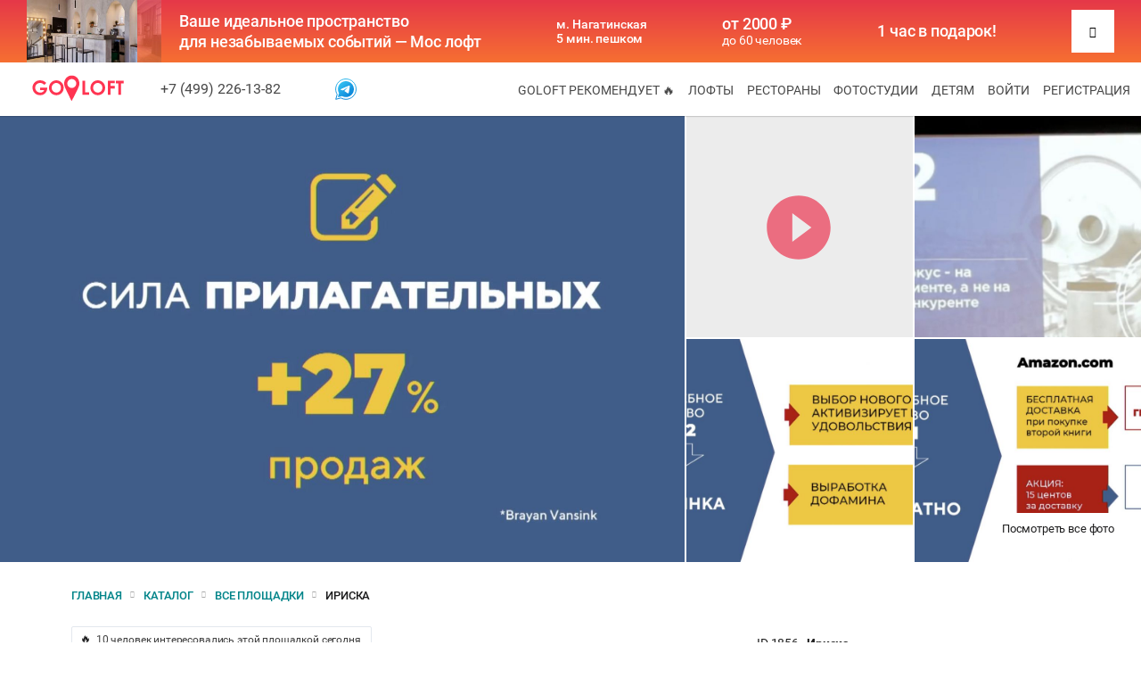

--- FILE ---
content_type: text/html; charset=UTF-8
request_url: https://goloft.ru/iriska
body_size: 10230
content:
<!DOCTYPE html>
<html lang="ru">
<head>
<!-- general -->
<meta http-equiv="Content-Type" content="text/html; charset=utf-8" />
<meta http-equiv="X-UA-Compatible" content="IE=edge" />
<title>Ириска от 1000 р/ч в Москве</title>
<meta name="description" content="Ириска в Москве у метро Павелецкая⚡️ Аренда лофтов, площадок и залов для мероприятий в goloft.ru ⭐️ Цены без комиссии 🔥 Все лофты в одном месте ✅ Звоните ☎️" />
<meta name="format-detection" content="telephone=no" />
<meta name="viewport" content="width=device-width, initial-scale=1.0, maximum-scale=1.0, user-scalable=no" />
<!-- og -->
<meta property="og:site_name" content="Go Loft" />
<meta property="og:title" content="Ириска от 1000 р/ч в Москве" />
<meta property="og:description" content="Ириска в Москве у метро Павелецкая⚡️ Аренда лофтов, площадок и залов для мероприятий в goloft.ru ⭐️ Цены без комиссии 🔥 Все лофты в одном месте ✅ Звоните ☎️"/>
<meta property="og:type" content="website" />
<meta property="og:url" content="https://goloft.ru/iriska" />
<meta property="og:image" content="https://goloft.ru/storage/place/a5f0ad77e6.jpg" />
<!-- Twitter -->
<meta name="twitter:site" content="Go Loft" />
<meta name="twitter:title" content="Ириска от 1000 р/ч в Москве" />
<meta name="twitter:description" content="Ириска в Москве у метро Павелецкая⚡️ Аренда лофтов, площадок и залов для мероприятий в goloft.ru ⭐️ Цены без комиссии 🔥 Все лофты в одном месте ✅ Звоните ☎️" />
<meta name="twitter:image" content="https://goloft.ru/storage/place/a5f0ad77e6.jpg" />
<meta name="twitter:url" content="https://goloft.ru/iriska" />
<!-- favicons -->
<link rel="apple-touch-icon" sizes="180x180" href="/apple-touch-icon.png" />
<link rel="icon" type="image/png" sizes="32x32" href="/favicon-32x32.png" />
<link rel="icon" type="image/png" sizes="16x16" href="/favicon-16x16.png" />
<link rel="manifest" href="/site.webmanifest" />
<link rel="canonical" href="https://goloft.ru/iriska" />
<meta name="apple-mobile-web-app-title" content="Go Loft" />
<meta name="application-name" content="Go Loft" />
<meta name="msapplication-TileColor" content="#ff3451" />
<meta name="msapplication-TileImage" content="/mstile-144x144.png" />
<meta name="theme-color" content="#ffffff" />
<meta name="robots" content="noindex">
<link rel="shortcut icon" href="/favicon.ico?8" type="image/x-icon" />
<link rel="mask-icon" href="/safari-pinned-tab.svg" color="#ff3451" />
<!-- css -->
<link rel="stylesheet" type="text/css" media="all" href="/css/fonts.css?175" />
<link rel="stylesheet" type="text/css" media="all" href="/css/common.css?2145" />
<link rel="stylesheet" type="text/css" media="all" href="/css/calendar.css?20" />
<link rel="stylesheet" type="text/css" media="all" href="/css/place.css?36" />
<!-- js -->
<script src="/js/lib/jquery.js?3"></script>
<script src="/js/lib/common.js?137"></script>
<script src="/js/lib/slick.min.js?1"></script>
<script src="/js/lib/bootstrap.js?5"></script>
<script src="/js/lib/bootstrap-datetimepicker.js?7"></script>
<script src="/js/common.js?1043"></script>
<script src="/js/owner.js?54"></script>
<script src="/js/section/admin.js?6"></script>
<script async src="https://unpkg.com/rutube-player@1.0.5"></script>
<script async src="https://www.youtube.com/iframe_api"></script>
<script src="/js/section/place.js?97"></script>
<script src="/js/section/calendar.js?38"></script>
<!-- ld json -->
<!-- vars -->
<script>
var global = {
	path: "place",
    block_calendar: '{"20260123":"00, 1, 2, 3, 4, 5, 6, 7, 8, 9, 10, 11, 12, 13, 14, 15, 16, 17, 18, 19, 20, 21, 22, 23","20260124":"00, 1, 2, 3, 4, 5, 6, 7, 8, 9, 10, 11, 12, 13, 14, 15, 16, 17, 18, 19, 20, 21, 22, 23","20260125":"00, 1, 2, 3, 4, 5, 6, 7, 8, 9, 10, 11, 12, 13, 14, 15, 16, 17, 18, 19, 20, 21, 22, 23","20260126":"00, 1, 2, 3, 4, 5, 6, 7, 8, 9, 10, 11, 12, 13, 14, 15, 16, 17, 18, 19, 20, 21, 22, 23","20260127":"00, 1, 2, 3, 4, 5, 6, 7, 8, 9, 10, 11, 12, 13, 14, 15, 16, 17, 18, 19, 20, 21, 22, 23","20260128":"00, 1, 2, 3, 4, 5, 6, 7, 8, 9, 10, 11, 12, 13, 14, 15, 16, 17, 18, 19, 20, 21, 22, 23","20260129":"00, 1, 2, 3, 4, 5, 6, 7, 8, 9, 10, 11, 12, 13, 14, 15, 16, 17, 18, 19, 20, 21, 22, 23","20260130":"00, 1, 2, 3, 4, 5, 6, 7, 8, 9, 10, 11, 12, 13, 14, 15, 16, 17, 18, 19, 20, 21, 22, 23","20260131":"00, 1, 2, 3, 4, 5, 6, 7, 8, 9, 10, 11, 12, 13, 14, 15, 16, 17, 18, 19, 20, 21, 22, 23","20260201":"00, 1, 2, 3, 4, 5, 6, 7, 8, 9, 10, 11, 12, 13, 14, 15, 16, 17, 18, 19, 20, 21, 22, 23","20260202":"00, 1, 2, 3, 4, 5, 6, 7, 8, 9, 10, 11, 12, 13, 14, 15, 16, 17, 18, 19, 20, 21, 22, 23","20260203":"00, 1, 2, 3, 4, 5, 6, 7, 8, 9, 10, 11, 12, 13, 14, 15, 16, 17, 18, 19, 20, 21, 22, 23","20260204":"00, 1, 2, 3, 4, 5, 6, 7, 8, 9, 10, 11, 12, 13, 14, 15, 16, 17, 18, 19, 20, 21, 22, 23","20260205":"00, 1, 2, 3, 4, 5, 6, 7, 8, 9, 10, 11, 12, 13, 14, 15, 16, 17, 18, 19, 20, 21, 22, 23","20260206":"00, 1, 2, 3, 4, 5, 6, 7, 8, 9, 10, 11, 12, 13, 14, 15, 16, 17, 18, 19, 20, 21, 22, 23","20260207":"00, 1, 2, 3, 4, 5, 6, 7, 8, 9, 10, 11, 12, 13, 14, 15, 16, 17, 18, 19, 20, 21, 22, 23","20260208":"00, 1, 2, 3, 4, 5, 6, 7, 8, 9, 10, 11, 12, 13, 14, 15, 16, 17, 18, 19, 20, 21, 22, 23","20260209":"00, 1, 2, 3, 4, 5, 6, 7, 8, 9, 10, 11, 12, 13, 14, 15, 16, 17, 18, 19, 20, 21, 22, 23","20260210":"00, 1, 2, 3, 4, 5, 6, 7, 8, 9, 10, 11, 12, 13, 14, 15, 16, 17, 18, 19, 20, 21, 22, 23","20260211":"00, 1, 2, 3, 4, 5, 6, 7, 8, 9, 10, 11, 12, 13, 14, 15, 16, 17, 18, 19, 20, 21, 22, 23","20260212":"00, 1, 2, 3, 4, 5, 6, 7, 8, 9, 10, 11, 12, 13, 14, 15, 16, 17, 18, 19, 20, 21, 22, 23","20260213":"00, 1, 2, 3, 4, 5, 6, 7, 8, 9, 10, 11, 12, 13, 14, 15, 16, 17, 18, 19, 20, 21, 22, 23","20260214":"00, 1, 2, 3, 4, 5, 6, 7, 8, 9, 10, 11, 12, 13, 14, 15, 16, 17, 18, 19, 20, 21, 22, 23","20260215":"00, 1, 2, 3, 4, 5, 6, 7, 8, 9, 10, 11, 12, 13, 14, 15, 16, 17, 18, 19, 20, 21, 22, 23","20260216":"00, 1, 2, 3, 4, 5, 6, 7, 8, 9, 10, 11, 12, 13, 14, 15, 16, 17, 18, 19, 20, 21, 22, 23","20260217":"00, 1, 2, 3, 4, 5, 6, 7, 8, 9, 10, 11, 12, 13, 14, 15, 16, 17, 18, 19, 20, 21, 22, 23","20260218":"00, 1, 2, 3, 4, 5, 6, 7, 8, 9, 10, 11, 12, 13, 14, 15, 16, 17, 18, 19, 20, 21, 22, 23","20260219":"00, 1, 2, 3, 4, 5, 6, 7, 8, 9, 10, 11, 12, 13, 14, 15, 16, 17, 18, 19, 20, 21, 22, 23","20260220":"00, 1, 2, 3, 4, 5, 6, 7, 8, 9, 10, 11, 12, 13, 14, 15, 16, 17, 18, 19, 20, 21, 22, 23","20260221":"00, 1, 2, 3, 4, 5, 6, 7, 8, 9, 10, 11, 12, 13, 14, 15, 16, 17, 18, 19, 20, 21, 22, 23","20260222":"00, 1, 2, 3, 4, 5, 6, 7, 8, 9, 10, 11, 12, 13, 14, 15, 16, 17, 18, 19, 20, 21, 22, 23","20260223":"00, 1, 2, 3, 4, 5, 6, 7, 8, 9, 10, 11, 12, 13, 14, 15, 16, 17, 18, 19, 20, 21, 22, 23","20260224":"00, 1, 2, 3, 4, 5, 6, 7, 8, 9, 10, 11, 12, 13, 14, 15, 16, 17, 18, 19, 20, 21, 22, 23","20260225":"00, 1, 2, 3, 4, 5, 6, 7, 8, 9, 10, 11, 12, 13, 14, 15, 16, 17, 18, 19, 20, 21, 22, 23","20260226":"00, 1, 2, 3, 4, 5, 6, 7, 8, 9, 10, 11, 12, 13, 14, 15, 16, 17, 18, 19, 20, 21, 22, 23","20260227":"00, 1, 2, 3, 4, 5, 6, 7, 8, 9, 10, 11, 12, 13, 14, 15, 16, 17, 18, 19, 20, 21, 22, 23","20260228":"00, 1, 2, 3, 4, 5, 6, 7, 8, 9, 10, 11, 12, 13, 14, 15, 16, 17, 18, 19, 20, 21, 22, 23","20260301":"00, 1, 2, 3, 4, 5, 6, 7, 8, 9, 10, 11, 12, 13, 14, 15, 16, 17, 18, 19, 20, 21, 22, 23","20260302":"00, 1, 2, 3, 4, 5, 6, 7, 8, 9, 10, 11, 12, 13, 14, 15, 16, 17, 18, 19, 20, 21, 22, 23","20260303":"00, 1, 2, 3, 4, 5, 6, 7, 8, 9, 10, 11, 12, 13, 14, 15, 16, 17, 18, 19, 20, 21, 22, 23","20260304":"00, 1, 2, 3, 4, 5, 6, 7, 8, 9, 10, 11, 12, 13, 14, 15, 16, 17, 18, 19, 20, 21, 22, 23","20260305":"00, 1, 2, 3, 4, 5, 6, 7, 8, 9, 10, 11, 12, 13, 14, 15, 16, 17, 18, 19, 20, 21, 22, 23","20260306":"00, 1, 2, 3, 4, 5, 6, 7, 8, 9, 10, 11, 12, 13, 14, 15, 16, 17, 18, 19, 20, 21, 22, 23","20260307":"00, 1, 2, 3, 4, 5, 6, 7, 8, 9, 10, 11, 12, 13, 14, 15, 16, 17, 18, 19, 20, 21, 22, 23","20260308":"00, 1, 2, 3, 4, 5, 6, 7, 8, 9, 10, 11, 12, 13, 14, 15, 16, 17, 18, 19, 20, 21, 22, 23","20260309":"00, 1, 2, 3, 4, 5, 6, 7, 8, 9, 10, 11, 12, 13, 14, 15, 16, 17, 18, 19, 20, 21, 22, 23","20260310":"00, 1, 2, 3, 4, 5, 6, 7, 8, 9, 10, 11, 12, 13, 14, 15, 16, 17, 18, 19, 20, 21, 22, 23","20260311":"00, 1, 2, 3, 4, 5, 6, 7, 8, 9, 10, 11, 12, 13, 14, 15, 16, 17, 18, 19, 20, 21, 22, 23","20260312":"00, 1, 2, 3, 4, 5, 6, 7, 8, 9, 10, 11, 12, 13, 14, 15, 16, 17, 18, 19, 20, 21, 22, 23","20260313":"00, 1, 2, 3, 4, 5, 6, 7, 8, 9, 10, 11, 12, 13, 14, 15, 16, 17, 18, 19, 20, 21, 22, 23","20260314":"00, 1, 2, 3, 4, 5, 6, 7, 8, 9, 10, 11, 12, 13, 14, 15, 16, 17, 18, 19, 20, 21, 22, 23","20260315":"00, 1, 2, 3, 4, 5, 6, 7, 8, 9, 10, 11, 12, 13, 14, 15, 16, 17, 18, 19, 20, 21, 22, 23","20260316":"00, 1, 2, 3, 4, 5, 6, 7, 8, 9, 10, 11, 12, 13, 14, 15, 16, 17, 18, 19, 20, 21, 22, 23","20260317":"00, 1, 2, 3, 4, 5, 6, 7, 8, 9, 10, 11, 12, 13, 14, 15, 16, 17, 18, 19, 20, 21, 22, 23","20260318":"00, 1, 2, 3, 4, 5, 6, 7, 8, 9, 10, 11, 12, 13, 14, 15, 16, 17, 18, 19, 20, 21, 22, 23","20260319":"00, 1, 2, 3, 4, 5, 6, 7, 8, 9, 10, 11, 12, 13, 14, 15, 16, 17, 18, 19, 20, 21, 22, 23","20260320":"00, 1, 2, 3, 4, 5, 6, 7, 8, 9, 10, 11, 12, 13, 14, 15, 16, 17, 18, 19, 20, 21, 22, 23","20260321":"00, 1, 2, 3, 4, 5, 6, 7, 8, 9, 10, 11, 12, 13, 14, 15, 16, 17, 18, 19, 20, 21, 22, 23","20260322":"00, 1, 2, 3, 4, 5, 6, 7, 8, 9, 10, 11, 12, 13, 14, 15, 16, 17, 18, 19, 20, 21, 22, 23","20260323":"00, 1, 2, 3, 4, 5, 6, 7, 8, 9, 10, 11, 12, 13, 14, 15, 16, 17, 18, 19, 20, 21, 22, 23","20260324":"00, 1, 2, 3, 4, 5, 6, 7, 8, 9, 10, 11, 12, 13, 14, 15, 16, 17, 18, 19, 20, 21, 22, 23","20260325":"00, 1, 2, 3, 4, 5, 6, 7, 8, 9, 10, 11, 12, 13, 14, 15, 16, 17, 18, 19, 20, 21, 22, 23","20260326":"00, 1, 2, 3, 4, 5, 6, 7, 8, 9, 10, 11, 12, 13, 14, 15, 16, 17, 18, 19, 20, 21, 22, 23","20260327":"00, 1, 2, 3, 4, 5, 6, 7, 8, 9, 10, 11, 12, 13, 14, 15, 16, 17, 18, 19, 20, 21, 22, 23","20260328":"00, 1, 2, 3, 4, 5, 6, 7, 8, 9, 10, 11, 12, 13, 14, 15, 16, 17, 18, 19, 20, 21, 22, 23","20260329":"00, 1, 2, 3, 4, 5, 6, 7, 8, 9, 10, 11, 12, 13, 14, 15, 16, 17, 18, 19, 20, 21, 22, 23","20260330":"00, 1, 2, 3, 4, 5, 6, 7, 8, 9, 10, 11, 12, 13, 14, 15, 16, 17, 18, 19, 20, 21, 22, 23","20260331":"00, 1, 2, 3, 4, 5, 6, 7, 8, 9, 10, 11, 12, 13, 14, 15, 16, 17, 18, 19, 20, 21, 22, 23","20260401":"00, 1, 2, 3, 4, 5, 6, 7, 8, 9, 10, 11, 12, 13, 14, 15, 16, 17, 18, 19, 20, 21, 22, 23","20260402":"00, 1, 2, 3, 4, 5, 6, 7, 8, 9, 10, 11, 12, 13, 14, 15, 16, 17, 18, 19, 20, 21, 22, 23","20260403":"00, 1, 2, 3, 4, 5, 6, 7, 8, 9, 10, 11, 12, 13, 14, 15, 16, 17, 18, 19, 20, 21, 22, 23","20260404":"00, 1, 2, 3, 4, 5, 6, 7, 8, 9, 10, 11, 12, 13, 14, 15, 16, 17, 18, 19, 20, 21, 22, 23","20260405":"00, 1, 2, 3, 4, 5, 6, 7, 8, 9, 10, 11, 12, 13, 14, 15, 16, 17, 18, 19, 20, 21, 22, 23","20260406":"00, 1, 2, 3, 4, 5, 6, 7, 8, 9, 10, 11, 12, 13, 14, 15, 16, 17, 18, 19, 20, 21, 22, 23","20260407":"00, 1, 2, 3, 4, 5, 6, 7, 8, 9, 10, 11, 12, 13, 14, 15, 16, 17, 18, 19, 20, 21, 22, 23","20260408":"00, 1, 2, 3, 4, 5, 6, 7, 8, 9, 10, 11, 12, 13, 14, 15, 16, 17, 18, 19, 20, 21, 22, 23","20260409":"00, 1, 2, 3, 4, 5, 6, 7, 8, 9, 10, 11, 12, 13, 14, 15, 16, 17, 18, 19, 20, 21, 22, 23","20260410":"00, 1, 2, 3, 4, 5, 6, 7, 8, 9, 10, 11, 12, 13, 14, 15, 16, 17, 18, 19, 20, 21, 22, 23","20260411":"00, 1, 2, 3, 4, 5, 6, 7, 8, 9, 10, 11, 12, 13, 14, 15, 16, 17, 18, 19, 20, 21, 22, 23","20260412":"00, 1, 2, 3, 4, 5, 6, 7, 8, 9, 10, 11, 12, 13, 14, 15, 16, 17, 18, 19, 20, 21, 22, 23","20260413":"00, 1, 2, 3, 4, 5, 6, 7, 8, 9, 10, 11, 12, 13, 14, 15, 16, 17, 18, 19, 20, 21, 22, 23","20260414":"00, 1, 2, 3, 4, 5, 6, 7, 8, 9, 10, 11, 12, 13, 14, 15, 16, 17, 18, 19, 20, 21, 22, 23","20260415":"00, 1, 2, 3, 4, 5, 6, 7, 8, 9, 10, 11, 12, 13, 14, 15, 16, 17, 18, 19, 20, 21, 22, 23","20260416":"00, 1, 2, 3, 4, 5, 6, 7, 8, 9, 10, 11, 12, 13, 14, 15, 16, 17, 18, 19, 20, 21, 22, 23","20260417":"00, 1, 2, 3, 4, 5, 6, 7, 8, 9, 10, 11, 12, 13, 14, 15, 16, 17, 18, 19, 20, 21, 22, 23","20260418":"00, 1, 2, 3, 4, 5, 6, 7, 8, 9, 10, 11, 12, 13, 14, 15, 16, 17, 18, 19, 20, 21, 22, 23","20260419":"00, 1, 2, 3, 4, 5, 6, 7, 8, 9, 10, 11, 12, 13, 14, 15, 16, 17, 18, 19, 20, 21, 22, 23","20260420":"00, 1, 2, 3, 4, 5, 6, 7, 8, 9, 10, 11, 12, 13, 14, 15, 16, 17, 18, 19, 20, 21, 22, 23","20260421":"00, 1, 2, 3, 4, 5, 6, 7, 8, 9, 10, 11, 12, 13, 14, 15, 16, 17, 18, 19, 20, 21, 22, 23","20260422":"00, 1, 2, 3, 4, 5, 6, 7, 8, 9, 10, 11, 12, 13, 14, 15, 16, 17, 18, 19, 20, 21, 22, 23","20260423":"00, 1, 2, 3, 4, 5, 6, 7, 8, 9, 10, 11, 12, 13, 14, 15, 16, 17, 18, 19, 20, 21, 22, 23","20260424":"00, 1, 2, 3, 4, 5, 6, 7, 8, 9, 10, 11, 12, 13, 14, 15, 16, 17, 18, 19, 20, 21, 22, 23","20260425":"00, 1, 2, 3, 4, 5, 6, 7, 8, 9, 10, 11, 12, 13, 14, 15, 16, 17, 18, 19, 20, 21, 22, 23","20260426":"00, 1, 2, 3, 4, 5, 6, 7, 8, 9, 10, 11, 12, 13, 14, 15, 16, 17, 18, 19, 20, 21, 22, 23","20260427":"00, 1, 2, 3, 4, 5, 6, 7, 8, 9, 10, 11, 12, 13, 14, 15, 16, 17, 18, 19, 20, 21, 22, 23","20260428":"00, 1, 2, 3, 4, 5, 6, 7, 8, 9, 10, 11, 12, 13, 14, 15, 16, 17, 18, 19, 20, 21, 22, 23","20260429":"00, 1, 2, 3, 4, 5, 6, 7, 8, 9, 10, 11, 12, 13, 14, 15, 16, 17, 18, 19, 20, 21, 22, 23","20260430":"00, 1, 2, 3, 4, 5, 6, 7, 8, 9, 10, 11, 12, 13, 14, 15, 16, 17, 18, 19, 20, 21, 22, 23","20260501":"00, 1, 2, 3, 4, 5, 6, 7, 8, 9, 10, 11, 12, 13, 14, 15, 16, 17, 18, 19, 20, 21, 22, 23","20260502":"00, 1, 2, 3, 4, 5, 6, 7, 8, 9, 10, 11, 12, 13, 14, 15, 16, 17, 18, 19, 20, 21, 22, 23","20260503":"00, 1, 2, 3, 4, 5, 6, 7, 8, 9, 10, 11, 12, 13, 14, 15, 16, 17, 18, 19, 20, 21, 22, 23","20260504":"00, 1, 2, 3, 4, 5, 6, 7, 8, 9, 10, 11, 12, 13, 14, 15, 16, 17, 18, 19, 20, 21, 22, 23","20260505":"00, 1, 2, 3, 4, 5, 6, 7, 8, 9, 10, 11, 12, 13, 14, 15, 16, 17, 18, 19, 20, 21, 22, 23","20260506":"00, 1, 2, 3, 4, 5, 6, 7, 8, 9, 10, 11, 12, 13, 14, 15, 16, 17, 18, 19, 20, 21, 22, 23","20260507":"00, 1, 2, 3, 4, 5, 6, 7, 8, 9, 10, 11, 12, 13, 14, 15, 16, 17, 18, 19, 20, 21, 22, 23","20260508":"00, 1, 2, 3, 4, 5, 6, 7, 8, 9, 10, 11, 12, 13, 14, 15, 16, 17, 18, 19, 20, 21, 22, 23","20260509":"00, 1, 2, 3, 4, 5, 6, 7, 8, 9, 10, 11, 12, 13, 14, 15, 16, 17, 18, 19, 20, 21, 22, 23","20260510":"00, 1, 2, 3, 4, 5, 6, 7, 8, 9, 10, 11, 12, 13, 14, 15, 16, 17, 18, 19, 20, 21, 22, 23","20260511":"00, 1, 2, 3, 4, 5, 6, 7, 8, 9, 10, 11, 12, 13, 14, 15, 16, 17, 18, 19, 20, 21, 22, 23","20260512":"00, 1, 2, 3, 4, 5, 6, 7, 8, 9, 10, 11, 12, 13, 14, 15, 16, 17, 18, 19, 20, 21, 22, 23","20260513":"00, 1, 2, 3, 4, 5, 6, 7, 8, 9, 10, 11, 12, 13, 14, 15, 16, 17, 18, 19, 20, 21, 22, 23","20260514":"00, 1, 2, 3, 4, 5, 6, 7, 8, 9, 10, 11, 12, 13, 14, 15, 16, 17, 18, 19, 20, 21, 22, 23","20260515":"00, 1, 2, 3, 4, 5, 6, 7, 8, 9, 10, 11, 12, 13, 14, 15, 16, 17, 18, 19, 20, 21, 22, 23","20260516":"00, 1, 2, 3, 4, 5, 6, 7, 8, 9, 10, 11, 12, 13, 14, 15, 16, 17, 18, 19, 20, 21, 22, 23","20260517":"00, 1, 2, 3, 4, 5, 6, 7, 8, 9, 10, 11, 12, 13, 14, 15, 16, 17, 18, 19, 20, 21, 22, 23","20260518":"00, 1, 2, 3, 4, 5, 6, 7, 8, 9, 10, 11, 12, 13, 14, 15, 16, 17, 18, 19, 20, 21, 22, 23","20260519":"00, 1, 2, 3, 4, 5, 6, 7, 8, 9, 10, 11, 12, 13, 14, 15, 16, 17, 18, 19, 20, 21, 22, 23","20260520":"00, 1, 2, 3, 4, 5, 6, 7, 8, 9, 10, 11, 12, 13, 14, 15, 16, 17, 18, 19, 20, 21, 22, 23","20260521":"00, 1, 2, 3, 4, 5, 6, 7, 8, 9, 10, 11, 12, 13, 14, 15, 16, 17, 18, 19, 20, 21, 22, 23","20260522":"00, 1, 2, 3, 4, 5, 6, 7, 8, 9, 10, 11, 12, 13, 14, 15, 16, 17, 18, 19, 20, 21, 22, 23","20260523":"00, 1, 2, 3, 4, 5, 6, 7, 8, 9, 10, 11, 12, 13, 14, 15, 16, 17, 18, 19, 20, 21, 22, 23","20260524":"00, 1, 2, 3, 4, 5, 6, 7, 8, 9, 10, 11, 12, 13, 14, 15, 16, 17, 18, 19, 20, 21, 22, 23","20260525":"00, 1, 2, 3, 4, 5, 6, 7, 8, 9, 10, 11, 12, 13, 14, 15, 16, 17, 18, 19, 20, 21, 22, 23","20260526":"00, 1, 2, 3, 4, 5, 6, 7, 8, 9, 10, 11, 12, 13, 14, 15, 16, 17, 18, 19, 20, 21, 22, 23","20260527":"00, 1, 2, 3, 4, 5, 6, 7, 8, 9, 10, 11, 12, 13, 14, 15, 16, 17, 18, 19, 20, 21, 22, 23","20260528":"00, 1, 2, 3, 4, 5, 6, 7, 8, 9, 10, 11, 12, 13, 14, 15, 16, 17, 18, 19, 20, 21, 22, 23","20260529":"00, 1, 2, 3, 4, 5, 6, 7, 8, 9, 10, 11, 12, 13, 14, 15, 16, 17, 18, 19, 20, 21, 22, 23","20260530":"00, 1, 2, 3, 4, 5, 6, 7, 8, 9, 10, 11, 12, 13, 14, 15, 16, 17, 18, 19, 20, 21, 22, 23","20260531":"00, 1, 2, 3, 4, 5, 6, 7, 8, 9, 10, 11, 12, 13, 14, 15, 16, 17, 18, 19, 20, 21, 22, 23","20260601":"00, 1, 2, 3, 4, 5, 6, 7, 8, 9, 10, 11, 12, 13, 14, 15, 16, 17, 18, 19, 20, 21, 22, 23","20260602":"00, 1, 2, 3, 4, 5, 6, 7, 8, 9, 10, 11, 12, 13, 14, 15, 16, 17, 18, 19, 20, 21, 22, 23","20260603":"00, 1, 2, 3, 4, 5, 6, 7, 8, 9, 10, 11, 12, 13, 14, 15, 16, 17, 18, 19, 20, 21, 22, 23","20260604":"00, 1, 2, 3, 4, 5, 6, 7, 8, 9, 10, 11, 12, 13, 14, 15, 16, 17, 18, 19, 20, 21, 22, 23","20260605":"00, 1, 2, 3, 4, 5, 6, 7, 8, 9, 10, 11, 12, 13, 14, 15, 16, 17, 18, 19, 20, 21, 22, 23","20260606":"00, 1, 2, 3, 4, 5, 6, 7, 8, 9, 10, 11, 12, 13, 14, 15, 16, 17, 18, 19, 20, 21, 22, 23","20260607":"00, 1, 2, 3, 4, 5, 6, 7, 8, 9, 10, 11, 12, 13, 14, 15, 16, 17, 18, 19, 20, 21, 22, 23","20260608":"00, 1, 2, 3, 4, 5, 6, 7, 8, 9, 10, 11, 12, 13, 14, 15, 16, 17, 18, 19, 20, 21, 22, 23","20260609":"00, 1, 2, 3, 4, 5, 6, 7, 8, 9, 10, 11, 12, 13, 14, 15, 16, 17, 18, 19, 20, 21, 22, 23","20260610":"00, 1, 2, 3, 4, 5, 6, 7, 8, 9, 10, 11, 12, 13, 14, 15, 16, 17, 18, 19, 20, 21, 22, 23","20260611":"00, 1, 2, 3, 4, 5, 6, 7, 8, 9, 10, 11, 12, 13, 14, 15, 16, 17, 18, 19, 20, 21, 22, 23","20260612":"00, 1, 2, 3, 4, 5, 6, 7, 8, 9, 10, 11, 12, 13, 14, 15, 16, 17, 18, 19, 20, 21, 22, 23","20260613":"00, 1, 2, 3, 4, 5, 6, 7, 8, 9, 10, 11, 12, 13, 14, 15, 16, 17, 18, 19, 20, 21, 22, 23","20260614":"00, 1, 2, 3, 4, 5, 6, 7, 8, 9, 10, 11, 12, 13, 14, 15, 16, 17, 18, 19, 20, 21, 22, 23","20260615":"00, 1, 2, 3, 4, 5, 6, 7, 8, 9, 10, 11, 12, 13, 14, 15, 16, 17, 18, 19, 20, 21, 22, 23","20260616":"00, 1, 2, 3, 4, 5, 6, 7, 8, 9, 10, 11, 12, 13, 14, 15, 16, 17, 18, 19, 20, 21, 22, 23","20260617":"00, 1, 2, 3, 4, 5, 6, 7, 8, 9, 10, 11, 12, 13, 14, 15, 16, 17, 18, 19, 20, 21, 22, 23","20260618":"00, 1, 2, 3, 4, 5, 6, 7, 8, 9, 10, 11, 12, 13, 14, 15, 16, 17, 18, 19, 20, 21, 22, 23","20260619":"00, 1, 2, 3, 4, 5, 6, 7, 8, 9, 10, 11, 12, 13, 14, 15, 16, 17, 18, 19, 20, 21, 22, 23","20260620":"00, 1, 2, 3, 4, 5, 6, 7, 8, 9, 10, 11, 12, 13, 14, 15, 16, 17, 18, 19, 20, 21, 22, 23","20260621":"00, 1, 2, 3, 4, 5, 6, 7, 8, 9, 10, 11, 12, 13, 14, 15, 16, 17, 18, 19, 20, 21, 22, 23","20260622":"00, 1, 2, 3, 4, 5, 6, 7, 8, 9, 10, 11, 12, 13, 14, 15, 16, 17, 18, 19, 20, 21, 22, 23","20260623":"00, 1, 2, 3, 4, 5, 6, 7, 8, 9, 10, 11, 12, 13, 14, 15, 16, 17, 18, 19, 20, 21, 22, 23","20260624":"00, 1, 2, 3, 4, 5, 6, 7, 8, 9, 10, 11, 12, 13, 14, 15, 16, 17, 18, 19, 20, 21, 22, 23","20260625":"00, 1, 2, 3, 4, 5, 6, 7, 8, 9, 10, 11, 12, 13, 14, 15, 16, 17, 18, 19, 20, 21, 22, 23","20260626":"00, 1, 2, 3, 4, 5, 6, 7, 8, 9, 10, 11, 12, 13, 14, 15, 16, 17, 18, 19, 20, 21, 22, 23","20260627":"00, 1, 2, 3, 4, 5, 6, 7, 8, 9, 10, 11, 12, 13, 14, 15, 16, 17, 18, 19, 20, 21, 22, 23","20260628":"00, 1, 2, 3, 4, 5, 6, 7, 8, 9, 10, 11, 12, 13, 14, 15, 16, 17, 18, 19, 20, 21, 22, 23","20260629":"00, 1, 2, 3, 4, 5, 6, 7, 8, 9, 10, 11, 12, 13, 14, 15, 16, 17, 18, 19, 20, 21, 22, 23","20260630":"00, 1, 2, 3, 4, 5, 6, 7, 8, 9, 10, 11, 12, 13, 14, 15, 16, 17, 18, 19, 20, 21, 22, 23","20260701":"00, 1, 2, 3, 4, 5, 6, 7, 8, 9, 10, 11, 12, 13, 14, 15, 16, 17, 18, 19, 20, 21, 22, 23","20260702":"00, 1, 2, 3, 4, 5, 6, 7, 8, 9, 10, 11, 12, 13, 14, 15, 16, 17, 18, 19, 20, 21, 22, 23","20260703":"00, 1, 2, 3, 4, 5, 6, 7, 8, 9, 10, 11, 12, 13, 14, 15, 16, 17, 18, 19, 20, 21, 22, 23","20260704":"00, 1, 2, 3, 4, 5, 6, 7, 8, 9, 10, 11, 12, 13, 14, 15, 16, 17, 18, 19, 20, 21, 22, 23","20260705":"00, 1, 2, 3, 4, 5, 6, 7, 8, 9, 10, 11, 12, 13, 14, 15, 16, 17, 18, 19, 20, 21, 22, 23","20260706":"00, 1, 2, 3, 4, 5, 6, 7, 8, 9, 10, 11, 12, 13, 14, 15, 16, 17, 18, 19, 20, 21, 22, 23","20260707":"00, 1, 2, 3, 4, 5, 6, 7, 8, 9, 10, 11, 12, 13, 14, 15, 16, 17, 18, 19, 20, 21, 22, 23","20260708":"00, 1, 2, 3, 4, 5, 6, 7, 8, 9, 10, 11, 12, 13, 14, 15, 16, 17, 18, 19, 20, 21, 22, 23","20260709":"00, 1, 2, 3, 4, 5, 6, 7, 8, 9, 10, 11, 12, 13, 14, 15, 16, 17, 18, 19, 20, 21, 22, 23","20260710":"00, 1, 2, 3, 4, 5, 6, 7, 8, 9, 10, 11, 12, 13, 14, 15, 16, 17, 18, 19, 20, 21, 22, 23","20260711":"00, 1, 2, 3, 4, 5, 6, 7, 8, 9, 10, 11, 12, 13, 14, 15, 16, 17, 18, 19, 20, 21, 22, 23","20260712":"00, 1, 2, 3, 4, 5, 6, 7, 8, 9, 10, 11, 12, 13, 14, 15, 16, 17, 18, 19, 20, 21, 22, 23","20260713":"00, 1, 2, 3, 4, 5, 6, 7, 8, 9, 10, 11, 12, 13, 14, 15, 16, 17, 18, 19, 20, 21, 22, 23","20260714":"00, 1, 2, 3, 4, 5, 6, 7, 8, 9, 10, 11, 12, 13, 14, 15, 16, 17, 18, 19, 20, 21, 22, 23","20260715":"00, 1, 2, 3, 4, 5, 6, 7, 8, 9, 10, 11, 12, 13, 14, 15, 16, 17, 18, 19, 20, 21, 22, 23","20260716":"00, 1, 2, 3, 4, 5, 6, 7, 8, 9, 10, 11, 12, 13, 14, 15, 16, 17, 18, 19, 20, 21, 22, 23","20260717":"00, 1, 2, 3, 4, 5, 6, 7, 8, 9, 10, 11, 12, 13, 14, 15, 16, 17, 18, 19, 20, 21, 22, 23","20260718":"00, 1, 2, 3, 4, 5, 6, 7, 8, 9, 10, 11, 12, 13, 14, 15, 16, 17, 18, 19, 20, 21, 22, 23","20260719":"00, 1, 2, 3, 4, 5, 6, 7, 8, 9, 10, 11, 12, 13, 14, 15, 16, 17, 18, 19, 20, 21, 22, 23","20260720":"00, 1, 2, 3, 4, 5, 6, 7, 8, 9, 10, 11, 12, 13, 14, 15, 16, 17, 18, 19, 20, 21, 22, 23","20260721":"00, 1, 2, 3, 4, 5, 6, 7, 8, 9, 10, 11, 12, 13, 14, 15, 16, 17, 18, 19, 20, 21, 22, 23","20260722":"00, 1, 2, 3, 4, 5, 6, 7, 8, 9, 10, 11, 12, 13, 14, 15, 16, 17, 18, 19, 20, 21, 22, 23","20260723":"00, 1, 2, 3, 4, 5, 6, 7, 8, 9, 10, 11, 12, 13, 14, 15, 16, 17, 18, 19, 20, 21, 22, 23","20260724":"00, 1, 2, 3, 4, 5, 6, 7, 8, 9, 10, 11, 12, 13, 14, 15, 16, 17, 18, 19, 20, 21, 22, 23","20260725":"00, 1, 2, 3, 4, 5, 6, 7, 8, 9, 10, 11, 12, 13, 14, 15, 16, 17, 18, 19, 20, 21, 22, 23","20260726":"00, 1, 2, 3, 4, 5, 6, 7, 8, 9, 10, 11, 12, 13, 14, 15, 16, 17, 18, 19, 20, 21, 22, 23","20260727":"00, 1, 2, 3, 4, 5, 6, 7, 8, 9, 10, 11, 12, 13, 14, 15, 16, 17, 18, 19, 20, 21, 22, 23","20260728":"00, 1, 2, 3, 4, 5, 6, 7, 8, 9, 10, 11, 12, 13, 14, 15, 16, 17, 18, 19, 20, 21, 22, 23","20260729":"00, 1, 2, 3, 4, 5, 6, 7, 8, 9, 10, 11, 12, 13, 14, 15, 16, 17, 18, 19, 20, 21, 22, 23","20260730":"00, 1, 2, 3, 4, 5, 6, 7, 8, 9, 10, 11, 12, 13, 14, 15, 16, 17, 18, 19, 20, 21, 22, 23","20260731":"00, 1, 2, 3, 4, 5, 6, 7, 8, 9, 10, 11, 12, 13, 14, 15, 16, 17, 18, 19, 20, 21, 22, 23","20260801":"00, 1, 2, 3, 4, 5, 6, 7, 8, 9, 10, 11, 12, 13, 14, 15, 16, 17, 18, 19, 20, 21, 22, 23","20260802":"00, 1, 2, 3, 4, 5, 6, 7, 8, 9, 10, 11, 12, 13, 14, 15, 16, 17, 18, 19, 20, 21, 22, 23","20260803":"00, 1, 2, 3, 4, 5, 6, 7, 8, 9, 10, 11, 12, 13, 14, 15, 16, 17, 18, 19, 20, 21, 22, 23","20260804":"00, 1, 2, 3, 4, 5, 6, 7, 8, 9, 10, 11, 12, 13, 14, 15, 16, 17, 18, 19, 20, 21, 22, 23","20260805":"00, 1, 2, 3, 4, 5, 6, 7, 8, 9, 10, 11, 12, 13, 14, 15, 16, 17, 18, 19, 20, 21, 22, 23","20260806":"00, 1, 2, 3, 4, 5, 6, 7, 8, 9, 10, 11, 12, 13, 14, 15, 16, 17, 18, 19, 20, 21, 22, 23","20260807":"00, 1, 2, 3, 4, 5, 6, 7, 8, 9, 10, 11, 12, 13, 14, 15, 16, 17, 18, 19, 20, 21, 22, 23","20260808":"00, 1, 2, 3, 4, 5, 6, 7, 8, 9, 10, 11, 12, 13, 14, 15, 16, 17, 18, 19, 20, 21, 22, 23","20260809":"00, 1, 2, 3, 4, 5, 6, 7, 8, 9, 10, 11, 12, 13, 14, 15, 16, 17, 18, 19, 20, 21, 22, 23","20260810":"00, 1, 2, 3, 4, 5, 6, 7, 8, 9, 10, 11, 12, 13, 14, 15, 16, 17, 18, 19, 20, 21, 22, 23","20260811":"00, 1, 2, 3, 4, 5, 6, 7, 8, 9, 10, 11, 12, 13, 14, 15, 16, 17, 18, 19, 20, 21, 22, 23","20260812":"00, 1, 2, 3, 4, 5, 6, 7, 8, 9, 10, 11, 12, 13, 14, 15, 16, 17, 18, 19, 20, 21, 22, 23","20260813":"00, 1, 2, 3, 4, 5, 6, 7, 8, 9, 10, 11, 12, 13, 14, 15, 16, 17, 18, 19, 20, 21, 22, 23","20260814":"00, 1, 2, 3, 4, 5, 6, 7, 8, 9, 10, 11, 12, 13, 14, 15, 16, 17, 18, 19, 20, 21, 22, 23","20260815":"00, 1, 2, 3, 4, 5, 6, 7, 8, 9, 10, 11, 12, 13, 14, 15, 16, 17, 18, 19, 20, 21, 22, 23","20260816":"00, 1, 2, 3, 4, 5, 6, 7, 8, 9, 10, 11, 12, 13, 14, 15, 16, 17, 18, 19, 20, 21, 22, 23","20260817":"00, 1, 2, 3, 4, 5, 6, 7, 8, 9, 10, 11, 12, 13, 14, 15, 16, 17, 18, 19, 20, 21, 22, 23","20260818":"00, 1, 2, 3, 4, 5, 6, 7, 8, 9, 10, 11, 12, 13, 14, 15, 16, 17, 18, 19, 20, 21, 22, 23","20260819":"00, 1, 2, 3, 4, 5, 6, 7, 8, 9, 10, 11, 12, 13, 14, 15, 16, 17, 18, 19, 20, 21, 22, 23","20260820":"00, 1, 2, 3, 4, 5, 6, 7, 8, 9, 10, 11, 12, 13, 14, 15, 16, 17, 18, 19, 20, 21, 22, 23","20260821":"00, 1, 2, 3, 4, 5, 6, 7, 8, 9, 10, 11, 12, 13, 14, 15, 16, 17, 18, 19, 20, 21, 22, 23","20260822":"00, 1, 2, 3, 4, 5, 6, 7, 8, 9, 10, 11, 12, 13, 14, 15, 16, 17, 18, 19, 20, 21, 22, 23","20260823":"00, 1, 2, 3, 4, 5, 6, 7, 8, 9, 10, 11, 12, 13, 14, 15, 16, 17, 18, 19, 20, 21, 22, 23","20260824":"00, 1, 2, 3, 4, 5, 6, 7, 8, 9, 10, 11, 12, 13, 14, 15, 16, 17, 18, 19, 20, 21, 22, 23","20260825":"00, 1, 2, 3, 4, 5, 6, 7, 8, 9, 10, 11, 12, 13, 14, 15, 16, 17, 18, 19, 20, 21, 22, 23","20260826":"00, 1, 2, 3, 4, 5, 6, 7, 8, 9, 10, 11, 12, 13, 14, 15, 16, 17, 18, 19, 20, 21, 22, 23","20260827":"00, 1, 2, 3, 4, 5, 6, 7, 8, 9, 10, 11, 12, 13, 14, 15, 16, 17, 18, 19, 20, 21, 22, 23","20260828":"00, 1, 2, 3, 4, 5, 6, 7, 8, 9, 10, 11, 12, 13, 14, 15, 16, 17, 18, 19, 20, 21, 22, 23","20260829":"00, 1, 2, 3, 4, 5, 6, 7, 8, 9, 10, 11, 12, 13, 14, 15, 16, 17, 18, 19, 20, 21, 22, 23","20260830":"00, 1, 2, 3, 4, 5, 6, 7, 8, 9, 10, 11, 12, 13, 14, 15, 16, 17, 18, 19, 20, 21, 22, 23","20260831":"00, 1, 2, 3, 4, 5, 6, 7, 8, 9, 10, 11, 12, 13, 14, 15, 16, 17, 18, 19, 20, 21, 22, 23","20260901":"00, 1, 2, 3, 4, 5, 6, 7, 8, 9, 10, 11, 12, 13, 14, 15, 16, 17, 18, 19, 20, 21, 22, 23","20260902":"00, 1, 2, 3, 4, 5, 6, 7, 8, 9, 10, 11, 12, 13, 14, 15, 16, 17, 18, 19, 20, 21, 22, 23","20260903":"00, 1, 2, 3, 4, 5, 6, 7, 8, 9, 10, 11, 12, 13, 14, 15, 16, 17, 18, 19, 20, 21, 22, 23","20260904":"00, 1, 2, 3, 4, 5, 6, 7, 8, 9, 10, 11, 12, 13, 14, 15, 16, 17, 18, 19, 20, 21, 22, 23","20260905":"00, 1, 2, 3, 4, 5, 6, 7, 8, 9, 10, 11, 12, 13, 14, 15, 16, 17, 18, 19, 20, 21, 22, 23","20260906":"00, 1, 2, 3, 4, 5, 6, 7, 8, 9, 10, 11, 12, 13, 14, 15, 16, 17, 18, 19, 20, 21, 22, 23","20260907":"00, 1, 2, 3, 4, 5, 6, 7, 8, 9, 10, 11, 12, 13, 14, 15, 16, 17, 18, 19, 20, 21, 22, 23","20260908":"00, 1, 2, 3, 4, 5, 6, 7, 8, 9, 10, 11, 12, 13, 14, 15, 16, 17, 18, 19, 20, 21, 22, 23","20260909":"00, 1, 2, 3, 4, 5, 6, 7, 8, 9, 10, 11, 12, 13, 14, 15, 16, 17, 18, 19, 20, 21, 22, 23","20260910":"00, 1, 2, 3, 4, 5, 6, 7, 8, 9, 10, 11, 12, 13, 14, 15, 16, 17, 18, 19, 20, 21, 22, 23","20260911":"00, 1, 2, 3, 4, 5, 6, 7, 8, 9, 10, 11, 12, 13, 14, 15, 16, 17, 18, 19, 20, 21, 22, 23","20260912":"00, 1, 2, 3, 4, 5, 6, 7, 8, 9, 10, 11, 12, 13, 14, 15, 16, 17, 18, 19, 20, 21, 22, 23","20260913":"00, 1, 2, 3, 4, 5, 6, 7, 8, 9, 10, 11, 12, 13, 14, 15, 16, 17, 18, 19, 20, 21, 22, 23","20260914":"00, 1, 2, 3, 4, 5, 6, 7, 8, 9, 10, 11, 12, 13, 14, 15, 16, 17, 18, 19, 20, 21, 22, 23","20260915":"00, 1, 2, 3, 4, 5, 6, 7, 8, 9, 10, 11, 12, 13, 14, 15, 16, 17, 18, 19, 20, 21, 22, 23","20260916":"00, 1, 2, 3, 4, 5, 6, 7, 8, 9, 10, 11, 12, 13, 14, 15, 16, 17, 18, 19, 20, 21, 22, 23","20260917":"00, 1, 2, 3, 4, 5, 6, 7, 8, 9, 10, 11, 12, 13, 14, 15, 16, 17, 18, 19, 20, 21, 22, 23","20260918":"00, 1, 2, 3, 4, 5, 6, 7, 8, 9, 10, 11, 12, 13, 14, 15, 16, 17, 18, 19, 20, 21, 22, 23","20260919":"00, 1, 2, 3, 4, 5, 6, 7, 8, 9, 10, 11, 12, 13, 14, 15, 16, 17, 18, 19, 20, 21, 22, 23","20260920":"00, 1, 2, 3, 4, 5, 6, 7, 8, 9, 10, 11, 12, 13, 14, 15, 16, 17, 18, 19, 20, 21, 22, 23","20260921":"00, 1, 2, 3, 4, 5, 6, 7, 8, 9, 10, 11, 12, 13, 14, 15, 16, 17, 18, 19, 20, 21, 22, 23","20260922":"00, 1, 2, 3, 4, 5, 6, 7, 8, 9, 10, 11, 12, 13, 14, 15, 16, 17, 18, 19, 20, 21, 22, 23","20260923":"00, 1, 2, 3, 4, 5, 6, 7, 8, 9, 10, 11, 12, 13, 14, 15, 16, 17, 18, 19, 20, 21, 22, 23","20260924":"00, 1, 2, 3, 4, 5, 6, 7, 8, 9, 10, 11, 12, 13, 14, 15, 16, 17, 18, 19, 20, 21, 22, 23","20260925":"00, 1, 2, 3, 4, 5, 6, 7, 8, 9, 10, 11, 12, 13, 14, 15, 16, 17, 18, 19, 20, 21, 22, 23","20260926":"00, 1, 2, 3, 4, 5, 6, 7, 8, 9, 10, 11, 12, 13, 14, 15, 16, 17, 18, 19, 20, 21, 22, 23","20260927":"00, 1, 2, 3, 4, 5, 6, 7, 8, 9, 10, 11, 12, 13, 14, 15, 16, 17, 18, 19, 20, 21, 22, 23","20260928":"00, 1, 2, 3, 4, 5, 6, 7, 8, 9, 10, 11, 12, 13, 14, 15, 16, 17, 18, 19, 20, 21, 22, 23","20260929":"00, 1, 2, 3, 4, 5, 6, 7, 8, 9, 10, 11, 12, 13, 14, 15, 16, 17, 18, 19, 20, 21, 22, 23","20260930":"00, 1, 2, 3, 4, 5, 6, 7, 8, 9, 10, 11, 12, 13, 14, 15, 16, 17, 18, 19, 20, 21, 22, 23","20261001":"00, 1, 2, 3, 4, 5, 6, 7, 8, 9, 10, 11, 12, 13, 14, 15, 16, 17, 18, 19, 20, 21, 22, 23","20261002":"00, 1, 2, 3, 4, 5, 6, 7, 8, 9, 10, 11, 12, 13, 14, 15, 16, 17, 18, 19, 20, 21, 22, 23","20261003":"00, 1, 2, 3, 4, 5, 6, 7, 8, 9, 10, 11, 12, 13, 14, 15, 16, 17, 18, 19, 20, 21, 22, 23","20261004":"00, 1, 2, 3, 4, 5, 6, 7, 8, 9, 10, 11, 12, 13, 14, 15, 16, 17, 18, 19, 20, 21, 22, 23","20261005":"00, 1, 2, 3, 4, 5, 6, 7, 8, 9, 10, 11, 12, 13, 14, 15, 16, 17, 18, 19, 20, 21, 22, 23","20261006":"00, 1, 2, 3, 4, 5, 6, 7, 8, 9, 10, 11, 12, 13, 14, 15, 16, 17, 18, 19, 20, 21, 22, 23","20261007":"00, 1, 2, 3, 4, 5, 6, 7, 8, 9, 10, 11, 12, 13, 14, 15, 16, 17, 18, 19, 20, 21, 22, 23","20261008":"00, 1, 2, 3, 4, 5, 6, 7, 8, 9, 10, 11, 12, 13, 14, 15, 16, 17, 18, 19, 20, 21, 22, 23","20261009":"00, 1, 2, 3, 4, 5, 6, 7, 8, 9, 10, 11, 12, 13, 14, 15, 16, 17, 18, 19, 20, 21, 22, 23","20261010":"00, 1, 2, 3, 4, 5, 6, 7, 8, 9, 10, 11, 12, 13, 14, 15, 16, 17, 18, 19, 20, 21, 22, 23","20261011":"00, 1, 2, 3, 4, 5, 6, 7, 8, 9, 10, 11, 12, 13, 14, 15, 16, 17, 18, 19, 20, 21, 22, 23","20261012":"00, 1, 2, 3, 4, 5, 6, 7, 8, 9, 10, 11, 12, 13, 14, 15, 16, 17, 18, 19, 20, 21, 22, 23","20261013":"00, 1, 2, 3, 4, 5, 6, 7, 8, 9, 10, 11, 12, 13, 14, 15, 16, 17, 18, 19, 20, 21, 22, 23","20261014":"00, 1, 2, 3, 4, 5, 6, 7, 8, 9, 10, 11, 12, 13, 14, 15, 16, 17, 18, 19, 20, 21, 22, 23","20261015":"00, 1, 2, 3, 4, 5, 6, 7, 8, 9, 10, 11, 12, 13, 14, 15, 16, 17, 18, 19, 20, 21, 22, 23","20261016":"00, 1, 2, 3, 4, 5, 6, 7, 8, 9, 10, 11, 12, 13, 14, 15, 16, 17, 18, 19, 20, 21, 22, 23","20261017":"00, 1, 2, 3, 4, 5, 6, 7, 8, 9, 10, 11, 12, 13, 14, 15, 16, 17, 18, 19, 20, 21, 22, 23","20261018":"00, 1, 2, 3, 4, 5, 6, 7, 8, 9, 10, 11, 12, 13, 14, 15, 16, 17, 18, 19, 20, 21, 22, 23","20261019":"00, 1, 2, 3, 4, 5, 6, 7, 8, 9, 10, 11, 12, 13, 14, 15, 16, 17, 18, 19, 20, 21, 22, 23","20261020":"00, 1, 2, 3, 4, 5, 6, 7, 8, 9, 10, 11, 12, 13, 14, 15, 16, 17, 18, 19, 20, 21, 22, 23","20261021":"00, 1, 2, 3, 4, 5, 6, 7, 8, 9, 10, 11, 12, 13, 14, 15, 16, 17, 18, 19, 20, 21, 22, 23","20261022":"00, 1, 2, 3, 4, 5, 6, 7, 8, 9, 10, 11, 12, 13, 14, 15, 16, 17, 18, 19, 20, 21, 22, 23","20261023":"00, 1, 2, 3, 4, 5, 6, 7, 8, 9, 10, 11, 12, 13, 14, 15, 16, 17, 18, 19, 20, 21, 22, 23","20261024":"00, 1, 2, 3, 4, 5, 6, 7, 8, 9, 10, 11, 12, 13, 14, 15, 16, 17, 18, 19, 20, 21, 22, 23","20261025":"00, 1, 2, 3, 4, 5, 6, 7, 8, 9, 10, 11, 12, 13, 14, 15, 16, 17, 18, 19, 20, 21, 22, 23","20261026":"00, 1, 2, 3, 4, 5, 6, 7, 8, 9, 10, 11, 12, 13, 14, 15, 16, 17, 18, 19, 20, 21, 22, 23","20261027":"00, 1, 2, 3, 4, 5, 6, 7, 8, 9, 10, 11, 12, 13, 14, 15, 16, 17, 18, 19, 20, 21, 22, 23","20261028":"00, 1, 2, 3, 4, 5, 6, 7, 8, 9, 10, 11, 12, 13, 14, 15, 16, 17, 18, 19, 20, 21, 22, 23","20261029":"00, 1, 2, 3, 4, 5, 6, 7, 8, 9, 10, 11, 12, 13, 14, 15, 16, 17, 18, 19, 20, 21, 22, 23","20261030":"00, 1, 2, 3, 4, 5, 6, 7, 8, 9, 10, 11, 12, 13, 14, 15, 16, 17, 18, 19, 20, 21, 22, 23","20261031":"00, 1, 2, 3, 4, 5, 6, 7, 8, 9, 10, 11, 12, 13, 14, 15, 16, 17, 18, 19, 20, 21, 22, 23","20261101":"00, 1, 2, 3, 4, 5, 6, 7, 8, 9, 10, 11, 12, 13, 14, 15, 16, 17, 18, 19, 20, 21, 22, 23","20261102":"00, 1, 2, 3, 4, 5, 6, 7, 8, 9, 10, 11, 12, 13, 14, 15, 16, 17, 18, 19, 20, 21, 22, 23","20261103":"00, 1, 2, 3, 4, 5, 6, 7, 8, 9, 10, 11, 12, 13, 14, 15, 16, 17, 18, 19, 20, 21, 22, 23","20261104":"00, 1, 2, 3, 4, 5, 6, 7, 8, 9, 10, 11, 12, 13, 14, 15, 16, 17, 18, 19, 20, 21, 22, 23","20261105":"00, 1, 2, 3, 4, 5, 6, 7, 8, 9, 10, 11, 12, 13, 14, 15, 16, 17, 18, 19, 20, 21, 22, 23","20261106":"00, 1, 2, 3, 4, 5, 6, 7, 8, 9, 10, 11, 12, 13, 14, 15, 16, 17, 18, 19, 20, 21, 22, 23","20261107":"00, 1, 2, 3, 4, 5, 6, 7, 8, 9, 10, 11, 12, 13, 14, 15, 16, 17, 18, 19, 20, 21, 22, 23","20261108":"00, 1, 2, 3, 4, 5, 6, 7, 8, 9, 10, 11, 12, 13, 14, 15, 16, 17, 18, 19, 20, 21, 22, 23","20261109":"00, 1, 2, 3, 4, 5, 6, 7, 8, 9, 10, 11, 12, 13, 14, 15, 16, 17, 18, 19, 20, 21, 22, 23","20261110":"00, 1, 2, 3, 4, 5, 6, 7, 8, 9, 10, 11, 12, 13, 14, 15, 16, 17, 18, 19, 20, 21, 22, 23","20261111":"00, 1, 2, 3, 4, 5, 6, 7, 8, 9, 10, 11, 12, 13, 14, 15, 16, 17, 18, 19, 20, 21, 22, 23","20261112":"00, 1, 2, 3, 4, 5, 6, 7, 8, 9, 10, 11, 12, 13, 14, 15, 16, 17, 18, 19, 20, 21, 22, 23","20261113":"00, 1, 2, 3, 4, 5, 6, 7, 8, 9, 10, 11, 12, 13, 14, 15, 16, 17, 18, 19, 20, 21, 22, 23","20261114":"00, 1, 2, 3, 4, 5, 6, 7, 8, 9, 10, 11, 12, 13, 14, 15, 16, 17, 18, 19, 20, 21, 22, 23","20261115":"00, 1, 2, 3, 4, 5, 6, 7, 8, 9, 10, 11, 12, 13, 14, 15, 16, 17, 18, 19, 20, 21, 22, 23","20261116":"00, 1, 2, 3, 4, 5, 6, 7, 8, 9, 10, 11, 12, 13, 14, 15, 16, 17, 18, 19, 20, 21, 22, 23","20261117":"00, 1, 2, 3, 4, 5, 6, 7, 8, 9, 10, 11, 12, 13, 14, 15, 16, 17, 18, 19, 20, 21, 22, 23","20261118":"00, 1, 2, 3, 4, 5, 6, 7, 8, 9, 10, 11, 12, 13, 14, 15, 16, 17, 18, 19, 20, 21, 22, 23","20261119":"00, 1, 2, 3, 4, 5, 6, 7, 8, 9, 10, 11, 12, 13, 14, 15, 16, 17, 18, 19, 20, 21, 22, 23","20261120":"00, 1, 2, 3, 4, 5, 6, 7, 8, 9, 10, 11, 12, 13, 14, 15, 16, 17, 18, 19, 20, 21, 22, 23","20261121":"00, 1, 2, 3, 4, 5, 6, 7, 8, 9, 10, 11, 12, 13, 14, 15, 16, 17, 18, 19, 20, 21, 22, 23","20261122":"00, 1, 2, 3, 4, 5, 6, 7, 8, 9, 10, 11, 12, 13, 14, 15, 16, 17, 18, 19, 20, 21, 22, 23","20261123":"00, 1, 2, 3, 4, 5, 6, 7, 8, 9, 10, 11, 12, 13, 14, 15, 16, 17, 18, 19, 20, 21, 22, 23","20261124":"00, 1, 2, 3, 4, 5, 6, 7, 8, 9, 10, 11, 12, 13, 14, 15, 16, 17, 18, 19, 20, 21, 22, 23","20261125":"00, 1, 2, 3, 4, 5, 6, 7, 8, 9, 10, 11, 12, 13, 14, 15, 16, 17, 18, 19, 20, 21, 22, 23","20261126":"00, 1, 2, 3, 4, 5, 6, 7, 8, 9, 10, 11, 12, 13, 14, 15, 16, 17, 18, 19, 20, 21, 22, 23","20261127":"00, 1, 2, 3, 4, 5, 6, 7, 8, 9, 10, 11, 12, 13, 14, 15, 16, 17, 18, 19, 20, 21, 22, 23","20261128":"00, 1, 2, 3, 4, 5, 6, 7, 8, 9, 10, 11, 12, 13, 14, 15, 16, 17, 18, 19, 20, 21, 22, 23","20261129":"00, 1, 2, 3, 4, 5, 6, 7, 8, 9, 10, 11, 12, 13, 14, 15, 16, 17, 18, 19, 20, 21, 22, 23","20261130":"00, 1, 2, 3, 4, 5, 6, 7, 8, 9, 10, 11, 12, 13, 14, 15, 16, 17, 18, 19, 20, 21, 22, 23","20261201":"00, 1, 2, 3, 4, 5, 6, 7, 8, 9, 10, 11, 12, 13, 14, 15, 16, 17, 18, 19, 20, 21, 22, 23","20261202":"00, 1, 2, 3, 4, 5, 6, 7, 8, 9, 10, 11, 12, 13, 14, 15, 16, 17, 18, 19, 20, 21, 22, 23","20261203":"00, 1, 2, 3, 4, 5, 6, 7, 8, 9, 10, 11, 12, 13, 14, 15, 16, 17, 18, 19, 20, 21, 22, 23","20261204":"00, 1, 2, 3, 4, 5, 6, 7, 8, 9, 10, 11, 12, 13, 14, 15, 16, 17, 18, 19, 20, 21, 22, 23","20261205":"00, 1, 2, 3, 4, 5, 6, 7, 8, 9, 10, 11, 12, 13, 14, 15, 16, 17, 18, 19, 20, 21, 22, 23","20261206":"00, 1, 2, 3, 4, 5, 6, 7, 8, 9, 10, 11, 12, 13, 14, 15, 16, 17, 18, 19, 20, 21, 22, 23","20261207":"00, 1, 2, 3, 4, 5, 6, 7, 8, 9, 10, 11, 12, 13, 14, 15, 16, 17, 18, 19, 20, 21, 22, 23","20261208":"00, 1, 2, 3, 4, 5, 6, 7, 8, 9, 10, 11, 12, 13, 14, 15, 16, 17, 18, 19, 20, 21, 22, 23","20261209":"00, 1, 2, 3, 4, 5, 6, 7, 8, 9, 10, 11, 12, 13, 14, 15, 16, 17, 18, 19, 20, 21, 22, 23","20261210":"00, 1, 2, 3, 4, 5, 6, 7, 8, 9, 10, 11, 12, 13, 14, 15, 16, 17, 18, 19, 20, 21, 22, 23","20261211":"00, 1, 2, 3, 4, 5, 6, 7, 8, 9, 10, 11, 12, 13, 14, 15, 16, 17, 18, 19, 20, 21, 22, 23","20261212":"00, 1, 2, 3, 4, 5, 6, 7, 8, 9, 10, 11, 12, 13, 14, 15, 16, 17, 18, 19, 20, 21, 22, 23","20261213":"00, 1, 2, 3, 4, 5, 6, 7, 8, 9, 10, 11, 12, 13, 14, 15, 16, 17, 18, 19, 20, 21, 22, 23","20261214":"00, 1, 2, 3, 4, 5, 6, 7, 8, 9, 10, 11, 12, 13, 14, 15, 16, 17, 18, 19, 20, 21, 22, 23","20261215":"00, 1, 2, 3, 4, 5, 6, 7, 8, 9, 10, 11, 12, 13, 14, 15, 16, 17, 18, 19, 20, 21, 22, 23","20261216":"00, 1, 2, 3, 4, 5, 6, 7, 8, 9, 10, 11, 12, 13, 14, 15, 16, 17, 18, 19, 20, 21, 22, 23","20261217":"00, 1, 2, 3, 4, 5, 6, 7, 8, 9, 10, 11, 12, 13, 14, 15, 16, 17, 18, 19, 20, 21, 22, 23","20261218":"00, 1, 2, 3, 4, 5, 6, 7, 8, 9, 10, 11, 12, 13, 14, 15, 16, 17, 18, 19, 20, 21, 22, 23","20261219":"00, 1, 2, 3, 4, 5, 6, 7, 8, 9, 10, 11, 12, 13, 14, 15, 16, 17, 18, 19, 20, 21, 22, 23","20261220":"00, 1, 2, 3, 4, 5, 6, 7, 8, 9, 10, 11, 12, 13, 14, 15, 16, 17, 18, 19, 20, 21, 22, 23","20261221":"00, 1, 2, 3, 4, 5, 6, 7, 8, 9, 10, 11, 12, 13, 14, 15, 16, 17, 18, 19, 20, 21, 22, 23","20261222":"00, 1, 2, 3, 4, 5, 6, 7, 8, 9, 10, 11, 12, 13, 14, 15, 16, 17, 18, 19, 20, 21, 22, 23","20261223":"00, 1, 2, 3, 4, 5, 6, 7, 8, 9, 10, 11, 12, 13, 14, 15, 16, 17, 18, 19, 20, 21, 22, 23","20261224":"00, 1, 2, 3, 4, 5, 6, 7, 8, 9, 10, 11, 12, 13, 14, 15, 16, 17, 18, 19, 20, 21, 22, 23","20261225":"00, 1, 2, 3, 4, 5, 6, 7, 8, 9, 10, 11, 12, 13, 14, 15, 16, 17, 18, 19, 20, 21, 22, 23","20261226":"00, 1, 2, 3, 4, 5, 6, 7, 8, 9, 10, 11, 12, 13, 14, 15, 16, 17, 18, 19, 20, 21, 22, 23","20261227":"00, 1, 2, 3, 4, 5, 6, 7, 8, 9, 10, 11, 12, 13, 14, 15, 16, 17, 18, 19, 20, 21, 22, 23","20261228":"00, 1, 2, 3, 4, 5, 6, 7, 8, 9, 10, 11, 12, 13, 14, 15, 16, 17, 18, 19, 20, 21, 22, 23","20261229":"00, 1, 2, 3, 4, 5, 6, 7, 8, 9, 10, 11, 12, 13, 14, 15, 16, 17, 18, 19, 20, 21, 22, 23","20261230":"00, 1, 2, 3, 4, 5, 6, 7, 8, 9, 10, 11, 12, 13, 14, 15, 16, 17, 18, 19, 20, 21, 22, 23","20261231":"00, 1, 2, 3, 4, 5, 6, 7, 8, 9, 10, 11, 12, 13, 14, 15, 16, 17, 18, 19, 20, 21, 22, 23","20270101":"00, 1, 2, 3, 4, 5, 6, 7, 8, 9, 10, 11, 12, 13, 14, 15, 16, 17, 18, 19, 20, 21, 22, 23","20270102":"00, 1, 2, 3, 4, 5, 6, 7, 8, 9, 10, 11, 12, 13, 14, 15, 16, 17, 18, 19, 20, 21, 22, 23","20270103":"00, 1, 2, 3, 4, 5, 6, 7, 8, 9, 10, 11, 12, 13, 14, 15, 16, 17, 18, 19, 20, 21, 22, 23","20270104":"00, 1, 2, 3, 4, 5, 6, 7, 8, 9, 10, 11, 12, 13, 14, 15, 16, 17, 18, 19, 20, 21, 22, 23","20270105":"00, 1, 2, 3, 4, 5, 6, 7, 8, 9, 10, 11, 12, 13, 14, 15, 16, 17, 18, 19, 20, 21, 22, 23","20270106":"00, 1, 2, 3, 4, 5, 6, 7, 8, 9, 10, 11, 12, 13, 14, 15, 16, 17, 18, 19, 20, 21, 22, 23","20270107":"00, 1, 2, 3, 4, 5, 6, 7, 8, 9, 10, 11, 12, 13, 14, 15, 16, 17, 18, 19, 20, 21, 22, 23","20270108":"00, 1, 2, 3, 4, 5, 6, 7, 8, 9, 10, 11, 12, 13, 14, 15, 16, 17, 18, 19, 20, 21, 22, 23","20270109":"00, 1, 2, 3, 4, 5, 6, 7, 8, 9, 10, 11, 12, 13, 14, 15, 16, 17, 18, 19, 20, 21, 22, 23","20270110":"00, 1, 2, 3, 4, 5, 6, 7, 8, 9, 10, 11, 12, 13, 14, 15, 16, 17, 18, 19, 20, 21, 22, 23","20270111":"00, 1, 2, 3, 4, 5, 6, 7, 8, 9, 10, 11, 12, 13, 14, 15, 16, 17, 18, 19, 20, 21, 22, 23","20270112":"00, 1, 2, 3, 4, 5, 6, 7, 8, 9, 10, 11, 12, 13, 14, 15, 16, 17, 18, 19, 20, 21, 22, 23","20270113":"00, 1, 2, 3, 4, 5, 6, 7, 8, 9, 10, 11, 12, 13, 14, 15, 16, 17, 18, 19, 20, 21, 22, 23","20270114":"00, 1, 2, 3, 4, 5, 6, 7, 8, 9, 10, 11, 12, 13, 14, 15, 16, 17, 18, 19, 20, 21, 22, 23","20270115":"00, 1, 2, 3, 4, 5, 6, 7, 8, 9, 10, 11, 12, 13, 14, 15, 16, 17, 18, 19, 20, 21, 22, 23","20270116":"00, 1, 2, 3, 4, 5, 6, 7, 8, 9, 10, 11, 12, 13, 14, 15, 16, 17, 18, 19, 20, 21, 22, 23","20270117":"00, 1, 2, 3, 4, 5, 6, 7, 8, 9, 10, 11, 12, 13, 14, 15, 16, 17, 18, 19, 20, 21, 22, 23","20270118":"00, 1, 2, 3, 4, 5, 6, 7, 8, 9, 10, 11, 12, 13, 14, 15, 16, 17, 18, 19, 20, 21, 22, 23","20270119":"00, 1, 2, 3, 4, 5, 6, 7, 8, 9, 10, 11, 12, 13, 14, 15, 16, 17, 18, 19, 20, 21, 22, 23","20270120":"00, 1, 2, 3, 4, 5, 6, 7, 8, 9, 10, 11, 12, 13, 14, 15, 16, 17, 18, 19, 20, 21, 22, 23","20270121":"00, 1, 2, 3, 4, 5, 6, 7, 8, 9, 10, 11, 12, 13, 14, 15, 16, 17, 18, 19, 20, 21, 22, 23","20270122":"00, 1, 2, 3, 4, 5, 6, 7, 8, 9, 10, 11, 12, 13, 14, 15, 16, 17, 18, 19, 20, 21, 22, 23","20270123":"00, 1, 2, 3, 4, 5, 6, 7, 8, 9, 10, 11, 12, 13, 14, 15, 16, 17, 18, 19, 20, 21, 22, 23"}',
    type_link: "",
    date_from: "",
    date_to: "",
    price_period:"0"
}
</script>
<!-- Yandex.Metrika counter -->
<script>(function(m,e,t,r,i,k,a){m[i]=m[i]||function(){(m[i].a=m[i].a||[]).push(arguments)}; m[i].l=1*new Date(); for (var j = 0; j < document.scripts.length; j++) {if (document.scripts[j].src === r) { return; }} k=e.createElement(t),a=e.getElementsByTagName(t)[0],k.async=1,k.src=r,a.parentNode.insertBefore(k,a)}) (window, document, "script", "https://mc.yandex.ru/metrika/tag.js", "ym"); ym(61109374, "init", { clickmap:true, trackLinks:true, accurateTrackBounce:true, webvisor:true });</script>
<noscript><div><img src="https://mc.yandex.ru/watch/61109374" style="position:absolute; left:-9999px;" alt="" /></div></noscript>
<!-- /Yandex.Metrika counter -->
<!-- Google tag (gtag.js) -->
<script async src="https://www.googletagmanager.com/gtag/js?id=G-G5HDR4BN1W"></script>
<script>
   window.dataLayer = window.dataLayer || [];
   function gtag(){dataLayer.push(arguments);}
   gtag('js', new Date());

   gtag('config', 'G-G5HDR4BN1W');
</script>
</head><body>
<div id="modal"><div id="modal_container"><div class="dn" id="modal_close" onclick="page.modal_hide();"></div><div id="modal_content"></div></div></div>
<div id="sidebar_overlay"></div>
<div id="sidebar" style="padding: 20px 0;">
    	<a class="sidebar_item" href="/">Главная страница</a>
    	<a class="sidebar_item" href="/catalog">Каталог</a>
    <a class="sidebar_item" href="/catalog/lofts">Лофты</a>
    <a class="sidebar_item" href="/catalog/lofts">Рестораны</a>
    <a class="sidebar_item" href="/catalog/photoshoots">Фотостудии</a>
    <a class="sidebar_item" href="/catalog/children-parties">Детям</a>
    <div style="width: 100%; height: 1px; background: #eee; margin: 10px 0;"></div>
	<a class="sidebar_item" href="/contacts">О проекте</a>
	<a class="sidebar_item" href="/privacy">Пользовательское соглашение</a>
	<a class="sidebar_item" href="/terms">Оферта исполнителю услуг</a>
<!--<a class="sidebar_item" href="#">Часто задаваемые вопросы</a>-->
    <div style="width: 100%; height: 1px; background: #eee; margin: 10px 0;"></div>
        <a class="sidebar_item" rel="nofollow" href="javascript:owner.login_phone_window();">Войти</a>
    <a class="sidebar_item" rel="nofollow" href="javascript:owner.signup_window();">Регистрация</a>
    </div>

<div id="content">
    <div id="main_banner">
    <img src="/images/banners/header.jpg" alt="" onclick="window.open('https://goloft.ru/mocloft', '_blank');">
    <div>
        <p class="title" onclick="window.open('https://goloft.ru/mocloft', '_blank');">Ваше идеальное пространство<br> для незабываемых событий — Мос лофт</p>
        <p class="address" onclick="window.open('https://goloft.ru/mocloft', '_blank');">м. Нагатинская<br> 5 мин. пешком</p>
        <p class="price" onclick="window.open('https://goloft.ru/mocloft', '_blank');"><span>от 2000 ₽</span><br> <span>до 60 человек</span></p>
        <p class="prize" onclick="window.open('https://goloft.ru/mocloft', '_blank');">1 час в подарок!</p>
        <a href="https://goloft.ru/mocloft" target="_blank"><i class="icon icon_arrow_right"></i></a>
    </div>
</div>    <div id="menu">
        <input type="hidden" id="auth_or_reg" value="0">
                <a href="/" id="menu_logo">
            <img class="menu_logo_img" src="/images/icon_logo.svg" alt="">
        </a>
                <div id="menu_left">
            <div id="menu_city" style="display: none;">
                <div id="menu_city_1" class="menu_city_item active"><div class="menu_city_item_wrap" style="display: inline-block;">Москва</div></div>
                <div id="menu_city_2" class="menu_city_item hidden"><div class="menu_city_item_wrap" style="display: inline-block; width: 160px;">Санкт-Петербург</div></div>
                <i id="menu_city_icon" class="icon icon_more" onclick="page.city_expand();"></i>
            </div>
            <div id="menu_phone">
                <a href="tel:++74992261382">+7 (499) 226-13-82</a>
            </div>
            <!--<div class="menu_whatsapp">
                <a href="https://api.whatsapp.com/send?phone=79251834284" style=" display: inline-block; right: -20px; position: absolute; bottom: -3px;" target="_blank" title="Написать в Whatsapp" rel="noopener noreferrer">
                    <img style="width: 24px; height: 24px" src="/images/icon_whatsapp.svg" alt="">
                </a>
            </div>-->
            <div class="menu_telegram">
                <a href="https://t.me/Goloft_bot" style=" display: inline-block; right: -55px; position: absolute; bottom: -3px;" target="_blank" title="Написать в телеграм" rel="noopener noreferrer">
                    <img style="width: 24px; height: 24px" src="/images/telegram.svg" alt="">
                </a>
            </div>
        </div>
        <div id="menu_right">
            <a id="menu_item_0" href="/top" class="menu_item">GoLoft рекомендует 🔥</a>
            <a id="menu_item_1" href="/catalog/lofts" class="menu_item">Лофты</a>
            <a id="menu_item_2" href="/catalog/lofts" class="menu_item">Рестораны</a>
            <a id="menu_item_5" href="/catalog/photoshoots" class="menu_item">Фотостудии</a>
            <a id="menu_item_6" href="/catalog/children-parties" class="menu_item">Детям</a>
			            <a id="menu_item_3" href="javascript:owner.login_phone_window();" rel="nofollow" class="menu_item">Войти</a>
            <a id="menu_item_4" href="javascript:owner.signup_window();" rel="nofollow" class="menu_item">Регистрация</a>
			        </div>
        <div id="menu_mobile" onclick="page.sidebar_toggle();"><i class="icon icon_burger"></i></div>
    </div>
    <div id="mobile_order" class="active">
	<div style="float: left; line-height: 50px; width: 50%; font-weight: 400; color: #333; text-align: center; font-size: 20px;">от 1000 &#8381;/час</div>
                        <div style="float: left; text-align: center; line-height: 23px; color: #eb3751; letter-spacing: 0.25px; text-transform: uppercase; width: 50%;">Данный лофт сейчас не активен</div>
            </div>
<div class="gallery">
	<div id="gallery_slides">
		<div onclick="place.show_gallery(1856, 1);" id="gallery_slide_1" class="gallery_slide active" style="background: url('https://goloft.ru//storage/place/a5f0ad77e6.jpg') 50% 50% no-repeat; background-size: cover;"></div>
		        <div id="gallery_slide_3" class="gallery_slide" style="background: url('https://goloft.ru//storage/place/c7972da58a.jpg') 0 30% no-repeat; background-size: cover;"></div>
    	        <div id="gallery_slide_4" class="gallery_slide" style="background: url('https://goloft.ru//storage/place/b9a1cd9d58.jpg') 0 30% no-repeat; background-size: cover;"></div>
    	        <div id="gallery_slide_5" class="gallery_slide" style="background: url('https://goloft.ru//storage/place/c3463796e0.jpg') 0 30% no-repeat; background-size: cover;"></div>
    	                <div id="gallery_slide_video" class="gallery_slide">
            <div id="video"></div>
        </div>
            </div>
</div>
<div style="position: relative;">
	<div class="gallery_list">
    	<div class="gallery_wrap">
        	<i class="icon icon_expand_3 gallery_prev" style="display: none;"></i>
                        <div id="gallery_item_video"
                 onclick="place.play_video('cG93H3ccBuM', 'youtube')"
                 style="background: url('https://img.youtube.com/vi/cG93H3ccBuM/0.jpg') 50% 50% no-repeat; background-size: cover;" class="gallery_item">
                <div class="gallery_item_video_play"></div>
                <div class="gallery_item_shadow"></div>
            </div>
                                    <div style="background: url('https://goloft.ru//storage/place/bfbe566ea8.jpg') 50% 50% no-repeat; background-size: cover;" id="gallery_item_3" class="gallery_item">
            	<div class="gallery_item_shadow" onclick="place.show_gallery(1856, 19696);"></div>
            </div>
                        <div style="background: url('https://goloft.ru//storage/place/adedfbac22.jpg') 50% 50% no-repeat; background-size: cover;" id="gallery_item_4" class="gallery_item">
            	<div class="gallery_item_shadow" onclick="place.show_gallery(1856, 19694);"></div>
            </div>
                        <div style="background: url('https://goloft.ru//storage/place/41c319504e.jpg') 50% 50% no-repeat; background-size: cover;" id="gallery_item_5" class="gallery_item">
            	<div class="gallery_item_shadow" onclick="place.show_gallery(1856, 19695);"></div>
            </div>
                    	<i class="icon icon_expand_3 gallery_next" style="display: none;"></i>
    	</div>
    </div>
    <div class="show_gallery" onclick="place.show_gallery(1856);">Посмотреть все фото</div>
</div>
<div class="content_wrap">
	<div style="display: inline-block;" id="content_info">
        <div class="breadcrumbs" itemscope itemtype="https://schema.org/BreadcrumbList">
            <div itemprop="itemListElement" itemscope itemtype="https://schema.org/ListItem">
                <a itemprop="item" href="/" class="breadcrumbs_link"><span itemprop="name">Главная</span></a>
                <meta itemprop="position" content="1" />
            </div>
            <span class="breadcrumbs_sep"><i class="icon icon_goto breadcrumbs_sep_icon"></i></span>
            <div itemprop="itemListElement" itemscope itemtype="https://schema.org/ListItem">
                <a itemprop="item" href="/catalog" class="breadcrumbs_link"><span itemprop="name">Каталог</span></a>
                <meta itemprop="position" content="2" />
            </div>
            <span class="breadcrumbs_sep"><i class="icon icon_goto breadcrumbs_sep_icon"></i></span>
            <div itemprop="itemListElement" itemscope itemtype="https://schema.org/ListItem">
                <a itemprop="item" href="/catalog/all" class="breadcrumbs_link"><span itemprop="name">Все площадки</span></a>
                <meta itemprop="position" content="3" />
            </div>
            <span class="breadcrumbs_sep breadcrumbs_add"><i class="icon icon_goto breadcrumbs_sep_icon"></i></span>
            <div itemprop="itemListElement" itemscope itemtype="https://schema.org/ListItem">
                <span itemprop="name" class="breadcrumbs_add">Ириска</span>
                <meta itemprop="position" content="4" />
            </div>
        </div>
        <div id="left_block" itemscope itemtype="https://schema.org/Place">
            <meta itemprop="telephone" content="+7 (499) 226-13-82">
            <meta itemprop="address" content="Павелецкая от метро 2 мин.">
            <!--             <link itemprop="image" href="https://goloft.ru//storage/place/c7972da58a.jpg" />
                        <link itemprop="image" href="https://goloft.ru//storage/place/b9a1cd9d58.jpg" />
                        <link itemprop="image" href="https://goloft.ru//storage/place/c3463796e0.jpg" />
                        <div itemprop="offers" itemtype="https://schema.org/Offer" itemscope>
                <div itemprop="offeredBy" itemtype="https://schema.org/Organization" itemscope>
                    <meta itemprop="url" content="https://goloft.ru"/>
                    <meta itemprop="logo" content="https://goloft.ru/favicon-32x32.png"/>
                    <meta itemprop="image" content="https://goloft.ru/favicon-32x32.png"/>
                    <meta itemprop="name" content="GoLoft"/>
                    <meta itemprop="description" content="Аренда лофта в Москве. Лофты, площадки и залы для мероприятий в GoLoft. Цены без комиссии. Все доступные варианты в одном месте. Звоните."/>
                    <meta itemprop="email" content="info@goloft.ru"/>
                    <meta itemprop="telephone" content="+7 499 703-00-95"/>
                    <div itemprop="address" itemtype="https://schema.org/PostalAddress" itemscope>
                        <meta itemprop="streetAddress" content="Paveleckaya naberezhnaya, 2 str. 2." />
                        <meta itemprop="addressLocality" content="Moscow" />
                        <meta itemprop="addressCountry" content="RU" />
                        <meta itemprop="postalCode" content="115114" />
                    </div>
                </div>
                <div itemprop="priceSpecification" itemtype="https://schema.org/PriceSpecification" itemscope>
                    <meta itemprop="minPrice" content="1000" />
                    <meta itemprop="price" content="1000" />
                    <meta itemprop="priceCurrency" content="RUB" />
                </div>
                <meta itemprop="businessFunction" content="http://purl.org/goodrelations/v1#LeaseOut" />
            </div> -->
        	<div class="head_info">
                <div class="place_counter">
                    <div class="place_counter_icon">🔥</div>
                                        <p class="place_counter_text">10 человек интересовались этой площадкой сегодня</p>
                                    </div>
                <div class="place_title">
                    <h1><span itemprop="name">Ириска</span></h1>
                    <input type="hidden" id="place_title_id" value="1856">
                                    </div>
                <div style="margin-top: 0px; display: inline-block; width: 100%;">
                	                    <div class="main_params"><i class="icon icon_city main_params_icon"></i><span class="main_params_text">Москва</span></div>
                                                                                <div class="main_params"><i class="icon icon_subway main_params_icon"></i><span class="main_params_text">Павелецкая</span></div>
                                                            <div class="main_params"><i class="icon icon_distance main_params_icon"></i><span class="main_params_text">от метро 2 мин.</span></div>
                                                            <div class="main_params"><i class="icon icon_area main_params_icon"></i><span class="main_params_text">площадь 100 м<sup>2</sup></span></div>
                                                                                                                                                                                    <div class="main_params"><i class="icon icon_capacity main_params_icon"></i><span class="main_params_text">Количество гостей (до) 29</span></div>
                                                            <div class="main_params"><i class="icon icon_stool_2 main_params_icon"></i><span class="main_params_text">Посадочных мест (до) 12</span></div>
                                                            <div class="main_params"><i class="icon icon_roof main_params_icon"></i><span class="main_params_text">потолок 2 м</span></div>
                                                                                                    <div class="main_params"><i class="icon icon_parking main_params_icon"></i><span class="main_params_text">Частной парковки нет</span></div>
                                        <div class="main_params"><i class="icon icon_parking main_params_icon"></i><span class="main_params_text">Городской парковки нет</span></div>
                </div>
        	</div>
			<div class="subtitle_head desc" onclick="place.desc_toggle();">Описание<i class="icon icon_plus_2" id="subtitle_icon_0"></i></div>
            <div class="subtitle_body desc" id="subtitle_body_0">
				<div id="desc_short" style="max-height: 200px;"><div id="desc_short_wrap"><span itemprop="description"></span></div></div>
                <div id="desc_expand" class="active" onclick="place.desc_toggle();">Подробнее о площадке <i class="icon icon_expand_2"></i></div>
			</div>
                        <div class="subtitle_head" id="subtitle_head_1" onclick="place.subtitle_toggle(1);">Оборудование<i class="icon icon_plus_2" id="subtitle_icon_1"></i></div>
            <div class="subtitle_body" id="subtitle_body_1">
            	            	<div class="icon_item"><i class="icon icon_sound"></i><span>Aux для Iphone</span></div>
                            	<div class="icon_item"><i class="icon icon_dendy"></i><span>Dendy</span></div>
                            	<div class="icon_item"><i class="icon icon_sega"></i><span>Sega</span></div>
                            	<div class="icon_item"><i class="icon icon_aux"></i><span>Xbox</span></div>
                            </div>
                                                                                                                    </div>
        <div id="right_block">
        	<i class="icon icon_delete" style="font-size: 20px; z-index: 200; position: absolute; right: 15px; cursor:pointer; top: 15px;" onclick="place.mobile_order_toggle();"></i>
        	<div id="order">
            	<div style="font-weight: bold; font-size: 14px; line-height: 20px; color: #202020;"><span class="order_place_id">id 1856</span>Ириска</div>
            	<div style="font-weight: bold; font-size: 20px; line-height: 20px; color: #202020; margin-top: 10px; margin-bottom: 20px;">
                    от 1000 &#8381; за час                    <input type="hidden" id="price_loft" value="1000">
                </div>
            	<div class="search_item_wrap" id="search_item_wrap" onclick="place.event_type_toggle();">
                	<span id="event_text" class="placeholder">Тип мероприятия</span>
                    <i class="icon icon_expand" id="event_type_icon"></i>
                </div>
                <div id="event_type">
                	<div id="event_type_wrap" style="display: inline-block; max-height: 265px; overflow-y: scroll; margin-top: 15px;">
                    	                        <div class="icon_item event" onclick="place.event_type_select(this, 9);"><i class="icon icon_terrace"></i><span id="type_event_9">Банкеты</span></div>
                		                        <div class="icon_item event" onclick="place.event_type_select(this, 13);"><i class="icon icon_disco"></i><span id="type_event_13">Дискотека</span></div>
                		                        <div class="icon_item event" onclick="place.event_type_select(this, 29);"><i class="icon icon_expo"></i><span id="type_event_29">Выставки</span></div>
                		                        <div class="icon_item event" onclick="place.event_type_select(this, 30);"><i class="icon icon_casting"></i><span id="type_event_30">Кастинги</span></div>
                		                    </div>
                </div>
            	<div class="date_box" id="date_box">
                	<div id="start_date" class="select_date" onclick="start_calendar.show_calendar();"><span class="placeholder">Начало</span></div>
                	<div style="float: left; width: 10%; line-height: 51px;"><i class="icon icon_next" style="font-size: 17px; color: #ccc;"></i></div>
                	<div id="end_date" class="select_date select_end_date"><span class="placeholder">Окончание</span></div>
                </div>
                <div id="calendar"></div>
                <div id="time"></div>
                                <div id="mobile_order_inputs" style="">
                    <input class="mobile_order_input mobile_order_name" id="auth_name" placeholder="Имя" onfocus="page.modal_error_hide(this);" type="text" autocomplete="off" autocapitalize="on">
                    <div class="modal_block_order_input" id="modal_block_order_input">
                        <input class="mobile_order_input" id="auth_phone" placeholder="Телефон" onfocus="page.modal_error_hide(this);" oninput="owner.mask_phone();" type="tel" autocomplete="off" autocapitalize="off" autocorrect="off">
                        <i class="icon icon_pencil" style="position: absolute; top: 36px; right: 15px; cursor: pointer; color:#DADADA; font-size: 18px;" onclick="place.reopen_mobile_order();"></i>
                    </div>
                </div>
                                <div style="margin-top: 15px; line-height: 16px; font-size: 12px; color: #6D6D6D; display: table;">
                    <div style="display: table-cell; width: 100%;">Выберите тип мероприятия и дату, чтобы узнать цену</div>
                </div>
                <div id="prices">
                    <div class="price_item">
    <div class="price_left">Итого</div>
    <div class="price_right">
        0 &#8381;
        <br/>
        <input type="hidden" id="total_amount" value="0">
    </div>
</div>
<div style="font-weight: normal; margin-top: 8px; font-size: 12px; line-height: 16px; color: #6D6D6D;">за 0 часов, <br/>включая уборку</div>
            	</div>
                                                            <div style="color: #eb3751; line-height: 20px; text-align: center; text-transform: uppercase; font-weight: 600; margin-top: 25px; letter-spacing: 0.25px;">Данный лофт сейчас не активен</div>
                                                    <div class="btn_primary order_mobile_btn" id="order_mobile_btn"  onclick="place.order_login_mobile(1856);" >Оставить заявку</div>
                <div class="auth_test"></div>
                <div style="margin-top: 15px; line-height: 16px; font-size: 12px; color: #6D6D6D; display: table;">
                	<div style="display: table-cell; width: 0; padding-right: 5px;">*</div>
                    <div style="display: table-cell; width: 100%;">Заявка может быть отменена в любой момент, это бесплатно</div>
				</div>
                            </div>
        </div>
    </div>
		<div class="subtitle_head simular show" id="subtitle_head_10" onclick="place.subtitle_toggle(10);">Похожие<i class="icon icon_minus_2" id="subtitle_icon_10"></i></div>
	<div class="subtitle_body simular show" id="subtitle_body_10"><div id="catalog_group">
<div class="catalog_item new  ">
	<div class="catalog_wrap">
				<a href="/loft_bar_dva_kryla" class="catalog_photo ">
			<img class="catalog_item_video" src="/images/video.svg" alt="">			<p class="catalog_price">от <span>800 &#8381;</span> / час</p>
			<p class="catalog_shadow"></p>
						<div class="sw-slick">
								<div class="catalog_item_slide">
					<div class="catalog_item_slide_content" style="background: url(https://goloft.ru//storage/place/9df62f1e1b.jpg) center no-repeat; background-size: cover;"></div>
				</div>
								<div class="catalog_item_slide">
					<div class="catalog_item_slide_content" style="background: url(https://goloft.ru//storage/place/0a9b82b5b4.jpg) center no-repeat; background-size: cover;"></div>
				</div>
								<div class="catalog_item_slide">
					<div class="catalog_item_slide_content" style="background: url(https://goloft.ru//storage/place/57f6d7a993.jpg) center no-repeat; background-size: cover;"></div>
				</div>
								<div class="catalog_item_slide">
					<div class="catalog_item_slide_content" style="background: url(https://goloft.ru//storage/place/9286fc45eb.jpg) center no-repeat; background-size: cover;"></div>
				</div>
								<div class="catalog_item_slide">
					<div class="catalog_item_slide_content" style="background: url(https://goloft.ru//storage/place/684a906cb5.jpg) center no-repeat; background-size: cover;"></div>
				</div>
								<div class="catalog_item_slide">
					<div class="catalog_item_slide_content" style="background: url(https://goloft.ru//storage/place/2917b6f087.jpg) center no-repeat; background-size: cover;"></div>
				</div>
								<div class="catalog_item_slide">
					<div class="catalog_item_slide_content" style="background: url(https://goloft.ru//storage/place/5a2bdcc742.jpg) center no-repeat; background-size: cover;"></div>
				</div>
								<div class="catalog_item_slide">
					<div class="catalog_item_slide_content" style="background: url(https://goloft.ru//storage/place/561f869781.jpg) center no-repeat; background-size: cover;"></div>
				</div>
								<div class="catalog_item_slide">
					<div class="catalog_item_slide_content" style="background: url(https://goloft.ru//storage/place/bbe3710731.jpg) center no-repeat; background-size: cover;"></div>
				</div>
								<div class="catalog_item_slide">
					<div class="catalog_item_slide_content" style="background: url(https://goloft.ru//storage/place/b7bbf85b65.jpg) center no-repeat; background-size: cover;"></div>
				</div>
								<div class="catalog_item_slide">
					<div class="catalog_item_slide_content" style="background: url(https://goloft.ru//storage/place/e66645fd9d.jpg) center no-repeat; background-size: cover;"></div>
				</div>
							</div>
			<div class="catalog_photo_button prev">
				<img class="catalog_item_arrow" src="/images/arrow-left.svg" alt="">
			</div>
			<div class="catalog_photo_button next">
				<img class="catalog_item_arrow" src="/images/arrow-right.svg" alt="">
			</div>
					</a>
		<div class="catalog_subs">
			<div class="catalog_subway">ID 1063 | <span>Волгоградский проспект</span></div>
							<div class="block_rating_count place_rating_list" style="text-align: right; top: -2px;">
					<i class="icon icon_star_full"></i><span class="place_rating" style="padding-right: 0; font-weight: normal; border-right: none; font-size: 14px; line-height: 20px;color: #6D6D6D;">4.86 (141)</span>
				</div>
					</div>
		<a href="/loft_bar_dva_kryla" class="catalog_item_title">Loft-БАР- Зал Под Крышей</a>
		<div class="catalog_info">
											<div class="catalog_info_item"><i class="icon icon_metro_m"></i><span>4 мин</span></div>
												<div class="catalog_info_item"><i class="icon icon_place_area"></i><span>55 м<sup>2</sup></span></div>
												<div class="catalog_info_item"><i class="icon icon_count_human"></i><span>25 чел</span></div>
												<div class="catalog_info_item"><i class="icon icon_place_sofa"></i><span>25 мест</span></div>
												</div>
	</div>
</div>
<div class="catalog_item new  ">
	<div class="catalog_wrap">
				<a href="/vintage" class="catalog_photo ">
						<p class="catalog_price">от <span>900 &#8381;</span> / час</p>
			<p class="catalog_shadow"></p>
						<div class="sw-slick">
								<div class="catalog_item_slide">
					<div class="catalog_item_slide_content" style="background: url(https://goloft.ru//storage/place/5567116833.jpg) center no-repeat; background-size: cover;"></div>
				</div>
								<div class="catalog_item_slide">
					<div class="catalog_item_slide_content" style="background: url(https://goloft.ru//storage/place/18add1c327.jpg) center no-repeat; background-size: cover;"></div>
				</div>
								<div class="catalog_item_slide">
					<div class="catalog_item_slide_content" style="background: url(https://goloft.ru//storage/place/3dbe4c5dec.jpg) center no-repeat; background-size: cover;"></div>
				</div>
								<div class="catalog_item_slide">
					<div class="catalog_item_slide_content" style="background: url(https://goloft.ru//storage/place/8dc3d4420c.jpg) center no-repeat; background-size: cover;"></div>
				</div>
								<div class="catalog_item_slide">
					<div class="catalog_item_slide_content" style="background: url(https://goloft.ru//storage/place/68aef454aa.jpg) center no-repeat; background-size: cover;"></div>
				</div>
								<div class="catalog_item_slide">
					<div class="catalog_item_slide_content" style="background: url(https://goloft.ru//storage/place/fc8799d8c0.jpg) center no-repeat; background-size: cover;"></div>
				</div>
								<div class="catalog_item_slide">
					<div class="catalog_item_slide_content" style="background: url(https://goloft.ru//storage/place/74ab59e1a3.jpg) center no-repeat; background-size: cover;"></div>
				</div>
								<div class="catalog_item_slide">
					<div class="catalog_item_slide_content" style="background: url(https://goloft.ru//storage/place/a031faf824.jpg) center no-repeat; background-size: cover;"></div>
				</div>
								<div class="catalog_item_slide">
					<div class="catalog_item_slide_content" style="background: url(https://goloft.ru//storage/place/bf9b353d2e.jpg) center no-repeat; background-size: cover;"></div>
				</div>
								<div class="catalog_item_slide">
					<div class="catalog_item_slide_content" style="background: url(https://goloft.ru//storage/place/5ffcc6c3f2.jpg) center no-repeat; background-size: cover;"></div>
				</div>
								<div class="catalog_item_slide">
					<div class="catalog_item_slide_content" style="background: url(https://goloft.ru//storage/place/85388a77f6.jpg) center no-repeat; background-size: cover;"></div>
				</div>
							</div>
			<div class="catalog_photo_button prev">
				<img class="catalog_item_arrow" src="/images/arrow-left.svg" alt="">
			</div>
			<div class="catalog_photo_button next">
				<img class="catalog_item_arrow" src="/images/arrow-right.svg" alt="">
			</div>
					</a>
		<div class="catalog_subs">
			<div class="catalog_subway">ID 2904 | <span>Бауманская</span></div>
							<div class="block_rating_count place_rating_list" style="text-align: right; top: -2px;">
					<i class="icon icon_star_full"></i><span class="place_rating" style="padding-right: 0; font-weight: normal; border-right: none; font-size: 14px; line-height: 20px;color: #6D6D6D;">4 (1)</span>
				</div>
					</div>
		<a href="/vintage" class="catalog_item_title">Vintage Бауманская</a>
		<div class="catalog_info">
											<div class="catalog_info_item"><i class="icon icon_metro_m"></i><span>7 мин</span></div>
												<div class="catalog_info_item"><i class="icon icon_place_area"></i><span>60 м<sup>2</sup></span></div>
												<div class="catalog_info_item"><i class="icon icon_count_human"></i><span>30 чел</span></div>
												<div class="catalog_info_item"><i class="icon icon_place_sofa"></i><span>30 мест</span></div>
												</div>
	</div>
</div>
<div class="catalog_item new  ">
	<div class="catalog_wrap">
				<a href="/legacy_loft" class="catalog_photo ">
			<img class="catalog_item_video" src="/images/video.svg" alt="">			<p class="catalog_price">от <span>1000 &#8381;</span> / час</p>
			<p class="catalog_shadow"></p>
						<div class="sw-slick">
								<div class="catalog_item_slide">
					<div class="catalog_item_slide_content" style="background: url(https://goloft.ru//storage/place/8c7a541aee.jpg) center no-repeat; background-size: cover;"></div>
				</div>
								<div class="catalog_item_slide">
					<div class="catalog_item_slide_content" style="background: url(https://goloft.ru//storage/place/1559bbf77a.jpg) center no-repeat; background-size: cover;"></div>
				</div>
								<div class="catalog_item_slide">
					<div class="catalog_item_slide_content" style="background: url(https://goloft.ru//storage/place/ee75193837.jpg) center no-repeat; background-size: cover;"></div>
				</div>
								<div class="catalog_item_slide">
					<div class="catalog_item_slide_content" style="background: url(https://goloft.ru//storage/place/6bc6f58395.jpg) center no-repeat; background-size: cover;"></div>
				</div>
								<div class="catalog_item_slide">
					<div class="catalog_item_slide_content" style="background: url(https://goloft.ru//storage/place/1e1e2be439.jpg) center no-repeat; background-size: cover;"></div>
				</div>
								<div class="catalog_item_slide">
					<div class="catalog_item_slide_content" style="background: url(https://goloft.ru//storage/place/2ec342f3ab.jpg) center no-repeat; background-size: cover;"></div>
				</div>
								<div class="catalog_item_slide">
					<div class="catalog_item_slide_content" style="background: url(https://goloft.ru//storage/place/50e4a50f8e.jpg) center no-repeat; background-size: cover;"></div>
				</div>
								<div class="catalog_item_slide">
					<div class="catalog_item_slide_content" style="background: url(https://goloft.ru//storage/place/959936d489.jpg) center no-repeat; background-size: cover;"></div>
				</div>
								<div class="catalog_item_slide">
					<div class="catalog_item_slide_content" style="background: url(https://goloft.ru//storage/place/782b00affd.jpg) center no-repeat; background-size: cover;"></div>
				</div>
								<div class="catalog_item_slide">
					<div class="catalog_item_slide_content" style="background: url(https://goloft.ru//storage/place/5135bf8a87.jpg) center no-repeat; background-size: cover;"></div>
				</div>
								<div class="catalog_item_slide">
					<div class="catalog_item_slide_content" style="background: url(https://goloft.ru//storage/place/623ec2241e.jpg) center no-repeat; background-size: cover;"></div>
				</div>
							</div>
			<div class="catalog_photo_button prev">
				<img class="catalog_item_arrow" src="/images/arrow-left.svg" alt="">
			</div>
			<div class="catalog_photo_button next">
				<img class="catalog_item_arrow" src="/images/arrow-right.svg" alt="">
			</div>
					</a>
		<div class="catalog_subs">
			<div class="catalog_subway">ID 1103 | <span>Волгоградский проспект</span></div>
							<div class="block_rating_count place_rating_list" style="text-align: right; top: -2px;">
					<i class="icon icon_star_full"></i><span class="place_rating" style="padding-right: 0; font-weight: normal; border-right: none; font-size: 14px; line-height: 20px;color: #6D6D6D;">4.79 (83)</span>
				</div>
					</div>
		<a href="/legacy_loft" class="catalog_item_title">Лофт-LEGACY</a>
		<div class="catalog_info">
											<div class="catalog_info_item"><i class="icon icon_metro_m"></i><span>3 мин</span></div>
												<div class="catalog_info_item"><i class="icon icon_place_area"></i><span>90 м<sup>2</sup></span></div>
												<div class="catalog_info_item"><i class="icon icon_count_human"></i><span>30 чел</span></div>
												<div class="catalog_info_item"><i class="icon icon_place_sofa"></i><span>30 мест</span></div>
												</div>
	</div>
</div>
<div class="catalog_item new  ">
	<div class="catalog_wrap">
				<a href="/rave" class="catalog_photo ">
						<p class="catalog_price">от <span>1000 &#8381;</span> / час</p>
			<p class="catalog_shadow"></p>
						<div class="sw-slick">
								<div class="catalog_item_slide">
					<div class="catalog_item_slide_content" style="background: url(https://goloft.ru//storage/place/d1625ad0ba.jpg) center no-repeat; background-size: cover;"></div>
				</div>
								<div class="catalog_item_slide">
					<div class="catalog_item_slide_content" style="background: url(https://goloft.ru//storage/place/82a8d663e0.jpg) center no-repeat; background-size: cover;"></div>
				</div>
								<div class="catalog_item_slide">
					<div class="catalog_item_slide_content" style="background: url(https://goloft.ru//storage/place/2a9857bbc6.jpg) center no-repeat; background-size: cover;"></div>
				</div>
								<div class="catalog_item_slide">
					<div class="catalog_item_slide_content" style="background: url(https://goloft.ru//storage/place/28eeef71b4.jpg) center no-repeat; background-size: cover;"></div>
				</div>
								<div class="catalog_item_slide">
					<div class="catalog_item_slide_content" style="background: url(https://goloft.ru//storage/place/7bc2bb8e82.jpg) center no-repeat; background-size: cover;"></div>
				</div>
								<div class="catalog_item_slide">
					<div class="catalog_item_slide_content" style="background: url(https://goloft.ru//storage/place/691d08240c.jpg) center no-repeat; background-size: cover;"></div>
				</div>
								<div class="catalog_item_slide">
					<div class="catalog_item_slide_content" style="background: url(https://goloft.ru//storage/place/e274f282b1.jpg) center no-repeat; background-size: cover;"></div>
				</div>
								<div class="catalog_item_slide">
					<div class="catalog_item_slide_content" style="background: url(https://goloft.ru//storage/place/7d97dc5bae.jpg) center no-repeat; background-size: cover;"></div>
				</div>
								<div class="catalog_item_slide">
					<div class="catalog_item_slide_content" style="background: url(https://goloft.ru//storage/place/c6dfa340d1.jpg) center no-repeat; background-size: cover;"></div>
				</div>
								<div class="catalog_item_slide">
					<div class="catalog_item_slide_content" style="background: url(https://goloft.ru//storage/place/787b1d64a3.jpg) center no-repeat; background-size: cover;"></div>
				</div>
							</div>
			<div class="catalog_photo_button prev">
				<img class="catalog_item_arrow" src="/images/arrow-left.svg" alt="">
			</div>
			<div class="catalog_photo_button next">
				<img class="catalog_item_arrow" src="/images/arrow-right.svg" alt="">
			</div>
					</a>
		<div class="catalog_subs">
			<div class="catalog_subway">ID 1868 | <span>Жулебино</span></div>
							<div class="block_rating_count place_rating_list" style="text-align: right; top: -2px;">
					<i class="icon icon_star_full"></i><span class="place_rating" style="padding-right: 0; font-weight: normal; border-right: none; font-size: 14px; line-height: 20px;color: #6D6D6D;">4.73 (22)</span>
				</div>
					</div>
		<a href="/rave" class="catalog_item_title">Лофт- RAVE</a>
		<div class="catalog_info">
											<div class="catalog_info_item"><i class="icon icon_metro_m"></i><span>3 мин</span></div>
												<div class="catalog_info_item"><i class="icon icon_place_area"></i><span>49.2 м<sup>2</sup></span></div>
												<div class="catalog_info_item"><i class="icon icon_count_human"></i><span>25 чел</span></div>
												<div class="catalog_info_item"><i class="icon icon_place_sofa"></i><span>25 мест</span></div>
												</div>
	</div>
</div>
<div class="catalog_item new  ">
	<div class="catalog_wrap">
				<a href="/disco_svetly_loft_s_disko_sharom_vysokimi_potolkami_i_karaoke" class="catalog_photo ">
						<p class="catalog_price">от <span>1000 &#8381;</span> / час</p>
			<p class="catalog_shadow"></p>
						<div class="sw-slick">
								<div class="catalog_item_slide">
					<div class="catalog_item_slide_content" style="background: url(https://goloft.ru//storage/place/9cab5f5355.jpg) center no-repeat; background-size: cover;"></div>
				</div>
								<div class="catalog_item_slide">
					<div class="catalog_item_slide_content" style="background: url(https://goloft.ru//storage/place/86f01f92f6.jpg) center no-repeat; background-size: cover;"></div>
				</div>
								<div class="catalog_item_slide">
					<div class="catalog_item_slide_content" style="background: url(https://goloft.ru//storage/place/8138be9caf.jpg) center no-repeat; background-size: cover;"></div>
				</div>
								<div class="catalog_item_slide">
					<div class="catalog_item_slide_content" style="background: url(https://goloft.ru//storage/place/c7950823a4.jpg) center no-repeat; background-size: cover;"></div>
				</div>
								<div class="catalog_item_slide">
					<div class="catalog_item_slide_content" style="background: url(https://goloft.ru//storage/place/dbbb92c64d.jpg) center no-repeat; background-size: cover;"></div>
				</div>
							</div>
			<div class="catalog_photo_button prev">
				<img class="catalog_item_arrow" src="/images/arrow-left.svg" alt="">
			</div>
			<div class="catalog_photo_button next">
				<img class="catalog_item_arrow" src="/images/arrow-right.svg" alt="">
			</div>
					</a>
		<div class="catalog_subs">
			<div class="catalog_subway">ID 2614 | <span>Селигерская</span></div>
							<div class="block_rating_count place_rating_list" style="text-align: right; top: -2px;">
					<i class="icon icon_star_full"></i><span class="place_rating" style="padding-right: 0; font-weight: normal; border-right: none; font-size: 14px; line-height: 20px;color: #6D6D6D;">4 (1)</span>
				</div>
					</div>
		<a href="/disco_svetly_loft_s_disko_sharom_vysokimi_potolkami_i_karaoke" class="catalog_item_title">Moon-светлый лофт с диско-шаром, высокими потолками и караоке!</a>
		<div class="catalog_info">
											<div class="catalog_info_item"><i class="icon icon_metro_m"></i><span>5 мин</span></div>
												<div class="catalog_info_item"><i class="icon icon_place_area"></i><span>50 м<sup>2</sup></span></div>
												<div class="catalog_info_item"><i class="icon icon_count_human"></i><span>35 чел</span></div>
												<div class="catalog_info_item"><i class="icon icon_place_sofa"></i><span>28 мест</span></div>
												</div>
	</div>
</div>
<div class="catalog_item new  ">
	<div class="catalog_wrap">
				<a href="/holiday_bolshoy_zal_v_krasnyh_ottenkah_s_fotozonoy_i_muzykoy" class="catalog_photo ">
						<p class="catalog_price">от <span>1000 &#8381;</span> / час</p>
			<p class="catalog_shadow"></p>
						<div class="sw-slick">
								<div class="catalog_item_slide">
					<div class="catalog_item_slide_content" style="background: url(https://goloft.ru//storage/place/b6586bc97a.jpg) center no-repeat; background-size: cover;"></div>
				</div>
								<div class="catalog_item_slide">
					<div class="catalog_item_slide_content" style="background: url(https://goloft.ru//storage/place/71914da942.jpg) center no-repeat; background-size: cover;"></div>
				</div>
								<div class="catalog_item_slide">
					<div class="catalog_item_slide_content" style="background: url(https://goloft.ru//storage/place/9a3b95bb5c.jpg) center no-repeat; background-size: cover;"></div>
				</div>
								<div class="catalog_item_slide">
					<div class="catalog_item_slide_content" style="background: url(https://goloft.ru//storage/place/226fdaa31e.jpg) center no-repeat; background-size: cover;"></div>
				</div>
								<div class="catalog_item_slide">
					<div class="catalog_item_slide_content" style="background: url(https://goloft.ru//storage/place/d4da8ce237.jpg) center no-repeat; background-size: cover;"></div>
				</div>
								<div class="catalog_item_slide">
					<div class="catalog_item_slide_content" style="background: url(https://goloft.ru//storage/place/3af4e4b726.jpg) center no-repeat; background-size: cover;"></div>
				</div>
								<div class="catalog_item_slide">
					<div class="catalog_item_slide_content" style="background: url(https://goloft.ru//storage/place/44f8cffe40.jpg) center no-repeat; background-size: cover;"></div>
				</div>
								<div class="catalog_item_slide">
					<div class="catalog_item_slide_content" style="background: url(https://goloft.ru//storage/place/45a8d90bb0.jpg) center no-repeat; background-size: cover;"></div>
				</div>
							</div>
			<div class="catalog_photo_button prev">
				<img class="catalog_item_arrow" src="/images/arrow-left.svg" alt="">
			</div>
			<div class="catalog_photo_button next">
				<img class="catalog_item_arrow" src="/images/arrow-right.svg" alt="">
			</div>
					</a>
		<div class="catalog_subs">
			<div class="catalog_subway">ID 3149 | <span>Селигерская</span></div>
					</div>
		<a href="/holiday_bolshoy_zal_v_krasnyh_ottenkah_s_fotozonoy_i_muzykoy" class="catalog_item_title">HOLIDAY- большой зал в красных оттенках, с фотозоной и музыкой!</a>
		<div class="catalog_info">
											<div class="catalog_info_item"><i class="icon icon_metro_m"></i><span>5 мин</span></div>
												<div class="catalog_info_item"><i class="icon icon_place_area"></i><span>50 м<sup>2</sup></span></div>
												<div class="catalog_info_item"><i class="icon icon_count_human"></i><span>30 чел</span></div>
												<div class="catalog_info_item"><i class="icon icon_place_sofa"></i><span>30 мест</span></div>
												</div>
	</div>
</div>
</div>
<div class="scrollup-button" id="scrollup" onclick="page.scroll_catalog();"><i class="icon icon_military"></i></div>
</div>
	    <div id="place_tags">
                <div>
            Все лофты в <a href="https://goloft.ru/lofts/yuzhny">Южный</a>
        </div>
        <div>
            Все лофты у метро <a href="https://goloft.ru/arenda-lofta-y-metro-paveletskaya">Павелецкая</a>
        </div>
    </div>
</div>    <div id="footer">
        <div id="footer_wrap">
            <div class="footer_links">
                <a href="/contacts" class="footer_link">О проекте</a>
                <a href="/privacy" class="footer_link">Пользовательское соглашение</a>
                <a href="/terms" class="footer_link">Оферта исполнителю услуг</a>
            </div>
            <!--<div style="width: 100%; text-align: center;">
                <div id="footer_socials" style="display: inline-block;">
                    <a href="https://vk.com/club150648690" rel="nofollow" target="_blank" class="icon icon_vk_footer footer_social"></a>
                    <a href="https://t.me/go_loft" rel="nofollow" target="_blank" class="icon icon_telegram footer_social"></a>
                </div>
            </div>-->
            <div id="footer_info">
                <span id="footer_copyright">© 2017-2026 GoLoft</span>
                <a id="footer_email" href="ma&#105;lto&#58;in&#37;66o@g%&#54;F&#108;oft.ru" class="footer_link">i&#110;&#102;o&#64;g&#111;l&#111;&#102;t&#46;ru</a>
                <a href="tel:++74992261382" id="footer_phone">+7 (499) 226-13-82</a>
            </div>
        </div>
    </div>
</div>

<script>
    window.dataLayer = window.dataLayer || [];
    function gtag(){dataLayer.push(arguments);}
    gtag('js', new Date());
    gtag('config', 'UA-176858412-1');
</script>

</body>
</html>

--- FILE ---
content_type: image/svg+xml
request_url: https://goloft.ru/images/telegram.svg
body_size: 2107
content:
<svg width="24" height="24" viewBox="0 0 24 24" fill="none" xmlns="http://www.w3.org/2000/svg">
    <g clip-path="url(#clip0_2227_2240)">
        <path d="M0.712233 23.2976L2.18052 17.9703L2.23629 17.768L2.13093 17.5864C1.13 15.862 0.600502 13.8977 0.600502 11.895C0.600502 5.6108 5.74104 0.5 12.0503 0.5C15.1144 0.5 17.992 1.68835 20.149 3.84503L20.1498 3.84582C22.3168 6.00287 23.5 8.85656 23.5 11.905C23.5 18.1794 18.3592 23.2999 12.0503 23.2999H12.0402C10.1231 23.2999 8.23583 22.8203 6.57148 21.9106L6.39744 21.8154L6.20552 21.8655L0.712233 23.2976Z" stroke="url(#paint0_linear_2227_2240)"/>
        <path d="M3 21L4.27481 16.3793C3.49377 15.0209 3.0808 13.4926 3.0808 11.9196C3.0808 7.00397 7.10274 3 12.0404 3C14.4374 3 16.6908 3.92949 18.3786 5.61867C20.0663 7.30785 21 9.5422 21 11.9285C21 16.8441 16.9781 20.8481 12.0404 20.8481C10.5411 20.8481 9.06883 20.4727 7.7581 19.7666L3 21Z" fill="url(#paint1_linear_2227_2240)"/>
        <path d="M6.7015 11.7256C9.90525 10.3163 14.0509 8.59796 14.6233 8.36009C16.1244 7.73767 16.585 7.85684 16.3554 9.2355C16.1904 10.2264 15.7146 13.5067 15.3351 15.5486C15.1101 16.7595 14.605 16.903 13.8112 16.3791C13.4294 16.127 11.5021 14.8524 11.0836 14.5531C10.7018 14.2804 10.1752 13.9522 10.8357 13.306C11.0708 13.0759 12.6113 11.6046 13.8116 10.4597C13.9688 10.3094 13.7713 10.0623 13.5898 10.1829C11.9719 11.2558 9.72879 12.745 9.44325 12.9388C9.01196 13.2317 8.59763 13.366 7.85421 13.1524C7.29229 12.9911 6.74367 12.7986 6.53008 12.7253C5.70738 12.4429 5.90263 12.0772 6.7015 11.7256Z" fill="white"/>
    </g>
    <defs>
        <linearGradient id="paint0_linear_2227_2240" x1="12" y1="0" x2="12" y2="24" gradientUnits="userSpaceOnUse">
            <stop stop-color="#30BAEE"/>
            <stop offset="1" stop-color="#0D89DA"/>
        </linearGradient>
        <linearGradient id="paint1_linear_2227_2240" x1="5.6361" y1="5.6361" x2="18.3639" y2="18.3639" gradientUnits="userSpaceOnUse">
            <stop stop-color="#33BEF0"/>
            <stop offset="1" stop-color="#0A85D9"/>
        </linearGradient>
        <clipPath id="clip0_2227_2240">
            <rect width="24" height="24" fill="white"/>
        </clipPath>
    </defs>
</svg>
